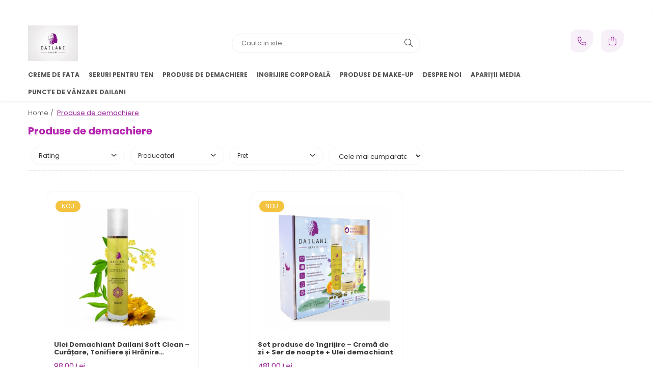

--- FILE ---
content_type: text/html; charset=UTF-8
request_url: https://www.dailani.ro/produse-demachiere-si-curatare-3/r3-5
body_size: 21643
content:
<!DOCTYPE html>

<html lang="ro-ro">

	<head>
		<meta charset="UTF-8">

		<script src="https://gomagcdn.ro/themes/fashion/js/lazysizes.min.js?v=10281402-4.247" async=""></script>

		<script>
			function g_js(callbk){typeof callbk === 'function' ? window.addEventListener("DOMContentLoaded", callbk, false) : false;}
		</script>

					<link rel="icon" sizes="48x48" href="https://gomagcdn.ro/domains/dailani.ro/files/favicon/favicon2907.jpeg">
			<link rel="apple-touch-icon" sizes="180x180" href="https://gomagcdn.ro/domains/dailani.ro/files/favicon/favicon2907.jpeg">
		
		<style>
			/*body.loading{overflow:hidden;}
			body.loading #wrapper{opacity: 0;visibility: hidden;}
			body #wrapper{opacity: 1;visibility: visible;transition:all .1s ease-out;}*/

			.main-header .main-menu{min-height:43px;}
			.-g-hide{visibility:hidden;opacity:0;}

					</style>
					<link rel="preconnect" href="https://fonts.googleapis.com" >
					<link rel="preconnect" href="https://fonts.gstatic.com" crossorigin>
		
		<link rel="preconnect" href="https://gomagcdn.ro"><link rel="dns-prefetch" href="https://fonts.googleapis.com" /><link rel="dns-prefetch" href="https://fonts.gstatic.com" /><link rel="dns-prefetch" href="https://connect.facebook.net" /><link rel="dns-prefetch" href="https://www.facebook.com" /><link rel="dns-prefetch" href="https://static.hotjar.com" /><link rel="dns-prefetch" href="https://www.google-analytics.com" />

					<link rel="preload" as="image" href="https://gomagcdn.ro/domains/dailani.ro/files/product/large/ulei-demachiant-17-4099.jpg"   >
					<link rel="preload" as="image" href="https://gomagcdn.ro/domains/dailani.ro/files/product/large/set-produse-de-ngrijire-25-8090.jpg"   >
					<link rel="preload" as="style" href="https://fonts.googleapis.com/css2?family=Signika:wght@200;300;400;500;600;700&display=swap" fetchpriority="high" onload="this.onload=null;this.rel='stylesheet'" crossorigin>
		
		<link rel="preload" href="https://gomagcdn.ro/themes/fashion/js/plugins.js?v=10281402-4.247" as="script">

		
					<link rel="preload" href="https://www.dailani.ro/theme/default.js?v=41756809765" as="script">
				
		<link rel="preload" href="https://gomagcdn.ro/themes/fashion/js/dev.js?v=10281402-4.247" as="script">

					<noscript>
				<link rel="stylesheet" href="https://fonts.googleapis.com/css2?family=Signika:wght@200;300;400;500;600;700&display=swap">
			</noscript>
		
					<link rel="stylesheet" href="https://gomagcdn.ro/themes/fashion/css/main-min-v2.css?v=10281402-4.247-1" data-values='{"blockScripts": "1"}'>
		
					<link rel="stylesheet" href="https://www.dailani.ro/theme/default.css?v=41756809765">
		
						<link rel="stylesheet" href="https://gomagcdn.ro/themes/fashion/css/dev-style.css?v=10281402-4.247-1">
		
		
		
		<link rel="alternate" hreflang="x-default" href="https://www.dailani.ro/produse-demachiere-si-curatare-3">
							
		<meta name="expires" content="never">
		<meta name="revisit-after" content="1 days">
					<meta name="author" content="Gomag">
				<title>Produse cosmetice bio de demachiere si curatare Dailani</title>


					<meta name="robots" content="index,follow" />
						
		<meta name="description" content="Produsele de demachiere si curatare Dailani sunt cea mai buna alegere pentru primul pas in tratarea si intretinerea tenului. Cumparati cu incredere!">
		<meta class="viewport" name="viewport" content="width=device-width, initial-scale=1.0, user-scalable=no">
							<meta property="og:description" content="Produsele de demachiere si curatare Dailani sunt cea mai buna alegere pentru primul pas in tratarea si intretinerea tenului. Cumparati cu incredere!"/>
							<meta property="og:image" content="https://www.dailani.rohttps://gomagcdn.ro/domains/dailani.ro/files/company/dailani-brand-romnesc-de-produse-cosmetice-i-uleiuri-anticelulitice8344.jpeg"/>
															<link rel="canonical" href="https://www.dailani.ro/produse-demachiere-si-curatare-3" />
			<meta property="og:url" content="https://www.dailani.ro/produse-demachiere-si-curatare-3"/>
						
		<meta name="distribution" content="Global">
		<meta name="owner" content="www.dailani.ro">
		<meta name="publisher" content="www.dailani.ro">
		<meta name="rating" content="General">
		<meta name="copyright" content="Copyright www.dailani.ro 2026. All rights reserved">
		<link rel="search" href="https://www.dailani.ro/opensearch.ro.xml" type="application/opensearchdescription+xml" title="Cautare"/>

		
							<script src="https://gomagcdn.ro/themes/fashion/js/jquery-2.1.4.min.js"></script>
			<script defer src="https://gomagcdn.ro/themes/fashion/js/jquery.autocomplete.js?v=20181023"></script>
			<script src="https://gomagcdn.ro/themes/fashion/js/gomag.config.js?v=10281402-4.247"></script>
			<script src="https://gomagcdn.ro/themes/fashion/js/gomag.js?v=10281402-4.247"></script>
		
													<script>
	(function(i,s,o,g,r,a,m){i['GoogleAnalyticsObject']=r;i[r]=i[r]||function(){
	(i[r].q=i[r].q||[]).push(arguments)},i[r].l=1*new Date();a=s.createElement(o),
	m=s.getElementsByTagName(o)[0];a.async=1;a.src=g;m.parentNode.insertBefore(a,m)
	})(window,document,'script','//www.google-analytics.com/analytics.js','ga');
	ga('create', 'UA-44844608-1', 'auto');  // Replace with your property ID.

	ga('require', 'ec');
</script>
<script>
	$.Gomag.bind('Product/Add/To/Cart/After/Listing', function gaProductAddToCartL(event, data){
		if(data.product !== undefined){

			var gaProduct = false;

			if(typeof(gaProducts) != 'undefined' && gaProducts[data.product.id] != undefined)
			{
				var gaProduct = gaProducts[data.product.id];
			}
			if(gaProduct == false)
			{
				gaProduct = {};
				gaProduct.id =  data.product.id ;
				gaProduct.name =  data.product.sku ;
				gaProduct.category = data.product.category;
				gaProduct.brand = data.product.brand;

				var variant = [];
				if(data.product.versions && data.product.versions != undefined && data.product.versions[data.product.id] != undefined && data.product.versions[data.product.id]['attributes'] != undefined && data.product.versions[data.product.id]['attributes'])
				{

					$.each(data.product.versions[data.product.id]['attributes'], function(i, v){
						variant.push(v.value);
					})
				}


				gaProduct.variant = variant.join(',');
			}

			gaProduct.price = data.product.price;
			gaProduct.quantity = data.product.productQuantity;

			ga('ec:addProduct', gaProduct);
			ga('ec:setAction', 'add');
			ga('send', 'event', 'UX', 'click', 'add to cart');     // Send data using an event.

			window.dataLayer = window.dataLayer || [];
			dataLayer.push({
				'event': 'addToCart',
				'ecommerce': {
					'add': {
					  'products': [gaProduct]
					}
				}
			});

        }
	})
	$.Gomag.bind('Product/Add/To/Cart/After/Details', function gaProductAddToCartD(event, data){

		if(data.product !== undefined){

			var gaProduct = false;
			if(
				typeof(gaProducts) != 'undefined'
				&&
				gaProducts[data.product.id] != undefined
			)
			{
				var gaProduct = gaProducts[data.product.id];
			}
			if(gaProduct == false)
			{

				gaProduct = {};
				gaProduct.id =  data.product.id ;
				gaProduct.name =   data.product.sku ;
				gaProduct.category = data.product.category;
				gaProduct.brand = data.product.brand;
				var variant = [];
				if(data.product.versions && data.product.versions != undefined && data.product.versions[data.product.id] != undefined && data.product.versions[data.product.id]['attributes'] != undefined && data.product.versions[data.product.id]['attributes'])
				{

					$.each(data.product.versions[data.product.id]['attributes'], function(i, v){
						variant.push(v.value);
					})
				}


				gaProduct.variant = variant.join(',');
				gaProduct.price = data.product.price;

			}
			gaProduct.quantity = data.product.productQuantity;

			ga('ec:addProduct', gaProduct);
			ga('ec:setAction', 'add');
			ga('send', 'event', 'UX', 'click', 'add to cart');     // Send data using an event.

			window.dataLayer = window.dataLayer || [];
			dataLayer.push({
			  'event': 'addToCart',
			  'ecommerce': {
				'add': {
				  'products': [gaProduct]
				}
			  }
			});
        }

	})
	 $.Gomag.bind('Product/Remove/From/Cart', function gaProductRemovedFromCart(event, data){
		var envData = $.Gomag.getEnvData();
		var products = envData.products;

		if(data.data.product !== undefined && products[data.data.product] !== undefined){


			var dataProduct = products[data.data.product];
			gaProduct = {};
			gaProduct.id =  dataProduct.id ;

			gaProduct.name =   dataProduct.sku ;
			gaProduct.category = dataProduct.category;
			gaProduct.brand = dataProduct.brand;
			gaProduct.price = dataProduct.price;

			var variant = [];
			if(dataProduct['version'] != undefined && dataProduct['version'])
			{

				$.each(dataProduct['version'], function(i, v){
					variant.push(v.value);
				})
			}


			gaProduct.variant = variant.join(',');
			gaProduct.quantity = data.data.quantity;
			ga('ec:addProduct', gaProduct);
			ga('ec:setAction', 'remove');
			ga('send', 'event', 'UX', 'click', 'remove from cart');
			window.dataLayer = window.dataLayer || [];
			dataLayer.push({
				  'event': 'removeFromCart',
				  'ecommerce': {
					'remove': {                               // 'remove' actionFieldObject measures.
					  'products': [gaProduct]
					}
				  }
				});
        }

	});

	 $.Gomag.bind('Cart/Quantity/Update', function gaCartQuantityUpdate(event, data){
		var envData = $.Gomag.getEnvData();
		var products = envData.products;
		if(!data.data.finalQuantity || !data.data.initialQuantity)
		{
			return false;
		}
		var dataProduct = products[data.data.product];
		gaProduct = {};
		gaProduct.id =  dataProduct.id ;
		gaProduct.name =   dataProduct.sku ;
		gaProduct.category = dataProduct.category;
		gaProduct.brand = dataProduct.brand;
		gaProduct.price = dataProduct.price;
		var variant = [];
		if(dataProduct['version'] != undefined && dataProduct['version'])
		{

			$.each(dataProduct['version'], function(i, v){
				variant.push(v.value);
			})
		}
		gaProduct.variant = variant.join(',');
		var type = 'addToCart';

		if(parseFloat(data.data.initialQuantity) > parseFloat(data.data.finalQuantity))
		{
			var quantity = parseFloat(data.data.initialQuantity) - parseFloat(data.data.finalQuantity);
			gaProduct.quantity = quantity;

			ga('ec:addProduct', gaProduct);
			ga('ec:setAction', 'remove');
			ga('send', 'event', 'UX', 'click', 'remove from cart');
			window.dataLayer = window.dataLayer || [];
			dataLayer.push({
				  'event': 'removeFromCart',
				  'ecommerce': {
					'remove': {                               // 'remove' actionFieldObject measures.
					  'products': [gaProduct]
					}
				  }
				});
		}
		else if(parseFloat(data.data.initialQuantity) < parseFloat(data.data.finalQuantity))
		{
			var quantity = parseFloat(data.data.finalQuantity) - parseFloat(data.data.initialQuantity);
			gaProduct.quantity = quantity;

			ga('ec:addProduct', gaProduct);
			ga('ec:setAction', 'add');
			ga('send', 'event', 'UX', 'click', 'add to cart');     // Send data using an event.

			window.dataLayer = window.dataLayer || [];
			dataLayer.push({
			  'event': 'addToCart',
			  'ecommerce': {
				'add': {
				  'products': [gaProduct]
				}
			  }
			});
		}

	});
$.Gomag.bind('Product/Box/Click', function enhancedAnalytics(queue){
		$.Gomag.asyncClickBlock(queue);
		if(
			typeof(gaProducts) != 'undefined'
			&&
			gaProducts[queue.data.product] != undefined
		)
		{
			var clickProduct = gaProducts[queue.data.product];
		}
		else
		{
			var clickProduct = {};
			var productId = queue.data.product;

			var envData = $.Gomag.getEnvData();
			var products = envData.products;

			if(products[productId] !== undefined){

				var dataProduct = products[productId];

				clickProduct.list = 'homepage';
				clickProduct.position = '0';
				clickProduct.name =  dataProduct.sku ;
				clickProduct.id = dataProduct.id;
				clickProduct.price = dataProduct.price;
				clickProduct.brand = dataProduct.brand;
				clickProduct.category = dataProduct.category;
				clickProduct.variant = '';
			}
		}
		window.dataLayer = window.dataLayer || [];

		dataLayer.push({
			'event': 'productClick',
			'ecommerce': {
			  'click': {
				'actionField': {'list': 'Search'},      // Optional list property.
				'products': [clickProduct]
			   }
			 },
			 'eventCallback': function() {
			   return false;
			 }
		  });

		ga('ec:addProduct', clickProduct);
		ga('ec:setAction', 'click', {list: 'Search'});

		  // Send click with an event, then send user to product page.
		  ga('send', 'event', 'UX', 'click', 'Results', {
			useBeacon: true,
			hitCallback: function() {
				$.Gomag.asyncClickComplete(queue);
			},
			hitCallbackFail: function()
			{
				$.Gomag.asyncClickComplete(queue);
			}
		  });
		setTimeout(function(){ $.Gomag.asyncClickComplete(queue);}, 200);
	});
</script>
<script>
function gmsc(name, value)
{
	if(value != undefined && value)
	{
		var expires = new Date();
		expires.setTime(expires.getTime() + parseInt(3600*24*1000*90));
		document.cookie = encodeURIComponent(name) + "=" + encodeURIComponent(value) + '; expires='+ expires.toUTCString() + "; path=/";
	}
}
let gmqs = window.location.search;
let gmup = new URLSearchParams(gmqs);
gmsc('g_sc', gmup.get('shop_campaign'));
gmsc('shop_utm_campaign', gmup.get('utm_campaign'));
gmsc('shop_utm_medium', gmup.get('utm_medium'));
gmsc('shop_utm_source', gmup.get('utm_source'));
</script><!-- Facebook Pixel Code -->
				<script>
				!function(f,b,e,v,n,t,s){if(f.fbq)return;n=f.fbq=function(){n.callMethod?
				n.callMethod.apply(n,arguments):n.queue.push(arguments)};if(!f._fbq)f._fbq=n;
				n.push=n;n.loaded=!0;n.version="2.0";n.queue=[];t=b.createElement(e);t.async=!0;
				t.src=v;s=b.getElementsByTagName(e)[0];s.parentNode.insertBefore(t,s)}(window,
				document,"script","//connect.facebook.net/en_US/fbevents.js");

				fbq("init", "844347312324509");
				fbq("track", "PageView");</script>
				<!-- End Facebook Pixel Code -->
				<script>
				$.Gomag.bind('User/Ajax/Data/Loaded', function(event, data){
					if(data != undefined && data.data != undefined)
					{
						var eventData = data.data;
						if(eventData.facebookUserData != undefined)
						{
							$('body').append(eventData.facebookUserData);
						}
					}
				})
				</script>
				<meta name="facebook-domain-verification" content="cwf2knq0swlojp9n628js5psadxxlh" /><!-- Hotjar Tracking Code for https://www.dailani.ro/ -->
<script>
    (function(h,o,t,j,a,r){
        h.hj=h.hj||function(){(h.hj.q=h.hj.q||[]).push(arguments)};
        h._hjSettings={hjid:2310256,hjsv:6};
        a=o.getElementsByTagName('head')[0];
        r=o.createElement('script');r.async=1;
        r.src=t+h._hjSettings.hjid+j+h._hjSettings.hjsv;
        a.appendChild(r);
    })(window,document,'https://static.hotjar.com/c/hotjar-','.js?sv=');
</script>					
		
	</head>

	<body class="" style="">

		<script >
			function _addCss(url, attribute, value, loaded){
				var _s = document.createElement('link');
				_s.rel = 'stylesheet';
				_s.href = url;
				_s.type = 'text/css';
				if(attribute)
				{
					_s.setAttribute(attribute, value)
				}
				if(loaded){
					_s.onload = function(){
						var dom = document.getElementsByTagName('body')[0];
						//dom.classList.remove('loading');
					}
				}
				var _st = document.getElementsByTagName('link')[0];
				_st.parentNode.insertBefore(_s, _st);
			}
			//_addCss('https://fonts.googleapis.com/css2?family=Open+Sans:ital,wght@0,300;0,400;0,600;0,700;1,300;1,400&display=swap');
			_addCss('https://gomagcdn.ro/themes/_fonts/Open-Sans.css');

		</script>
		<script>
				/*setTimeout(
				  function()
				  {
				   document.getElementsByTagName('body')[0].classList.remove('loading');
				  }, 1000);*/
		</script>
							
		
		<div id="wrapper">
			<!-- BLOCK:ffd61efadbc35f25511fd02197e73bf0 start -->
<div id="_cartSummary" class="hide"></div>

<script >
	$(document).ready(function() {

		$(document).on('keypress', '.-g-input-loader', function(){
			$(this).addClass('-g-input-loading');
		})

		$.Gomag.bind('Product/Add/To/Cart/After', function(eventResponse, properties)
		{
									var data = JSON.parse(properties.data);
			$('.q-cart').html(data.quantity);
			if(parseFloat(data.quantity) > 0)
			{
				$('.q-cart').removeClass('hide');
			}
			else
			{
				$('.q-cart').addClass('hide');
			}
			$('.cartPrice').html(data.subtotal + ' ' + data.currency);
			$('.cartProductCount').html(data.quantity);


		})
		$('#_cartSummary').on('updateCart', function(event, cart) {
			var t = $(this);

			$.get('https://www.dailani.ro/cart-update', {
				cart: cart
			}, function(data) {

				$('.q-cart').html(data.quantity);
				if(parseFloat(data.quantity) > 0)
				{
					$('.q-cart').removeClass('hide');
				}
				else
				{
					$('.q-cart').addClass('hide');
				}
				$('.cartPrice').html(data.subtotal + ' ' + data.currency);
				$('.cartProductCount').html(data.quantity);
			}, 'json');
			window.ga = window.ga || function() {
				(ga.q = ga.q || []).push(arguments)
			};
			ga('send', 'event', 'Buton', 'Click', 'Adauga_Cos');
		});

		if(window.gtag_report_conversion) {
			$(document).on("click", 'li.phone-m', function() {
				var phoneNo = $('li.phone-m').children( "a").attr('href');
				gtag_report_conversion(phoneNo);
			});

		}

	});
</script>



<header class="main-header container-bg clearfix" data-block="headerBlock">
	<div class="discount-tape container-h full -g-hide" id="_gomagHellobar">
<style>
.discount-tape{position: relative;width:100%;padding:0;text-align:center;font-size:14px;overflow: hidden;z-index:99;}
.discount-tape a{color: #ffffff;}
.Gomag-HelloBar{padding:10px;}
@media screen and (max-width: 767px){.discount-tape{font-size:13px;}}
</style>
<div class="Gomag-HelloBar" style="background: #992899;color: #ffffff;">
	
		Transport gratuit la toate comenzile de peste 500 de lei cu livrare în România!
			
	</div>
<div class="clear"></div>
</div>

		
	<div class="top-head-bg container-h full">

		<div class="top-head container-h">
			<div class="row">
				<div class="col-md-3 col-sm-3 col-xs-5 logo-h">
					
	<a href="https://www.dailani.ro" id="logo" data-pageId="2">
		<img src="https://gomagcdn.ro/domains/dailani.ro/files/company/dailani-brand-romnesc-de-produse-cosmetice-i-uleiuri-anticelulitice8344.jpeg" fetchpriority="high" class="img-responsive" alt="Dailani – Cosmetice &amp; Îngrijire Premium" title="Dailani – Cosmetice &amp; Îngrijire Premium" width="200" height="50" style="width:auto;">
	</a>
				</div>
				<div class="col-md-4 col-sm-4 col-xs-7 main search-form-box">
					
<form name="search-form" class="search-form" action="https://www.dailani.ro/produse" id="_searchFormMainHeader">

	<input id="_autocompleteSearchMainHeader" name="c" class="input-placeholder -g-input-loader" type="text" placeholder="Cauta in site..." aria-label="Search"  value="">
	<button id="_doSearch" class="search-button" aria-hidden="true">
		<i class="fa fa-search" aria-hidden="true"></i>
	</button>

				<script >
			$(document).ready(function() {

				$('#_autocompleteSearchMainHeader').autocomplete({
					serviceUrl: 'https://www.dailani.ro/autocomplete',
					minChars: 2,
					deferRequestBy: 700,
					appendTo: '#_searchFormMainHeader',
					width: parseInt($('#_doSearch').offset().left) - parseInt($('#_autocompleteSearchMainHeader').offset().left),
					formatResult: function(suggestion, currentValue) {
						return suggestion.value;
					},
					onSelect: function(suggestion) {
						$(this).val(suggestion.data);
					},
					onSearchComplete: function(suggestion) {
						$(this).removeClass('-g-input-loading');
					}
				});
				$(document).on('click', '#_doSearch', function(e){
					e.preventDefault();
					if($('#_autocompleteSearchMainHeader').val() != '')
					{
						$('#_searchFormMainHeader').submit();
					}
				})
			});
		</script>
	

</form>
				</div>
				<div class="col-md-5 col-sm-5 acount-section">
					
<ul>
	<li class="search-m hide">
		<a href="#" class="-g-no-url" aria-label="Cauta in site..." data-pageId="">
			<i class="fa fa-search search-open" aria-hidden="true"></i>
			<i style="display:none" class="fa fa-times search-close" aria-hidden="true"></i>
		</a>
	</li>
	<li class="-g-user-icon -g-user-icon-empty">
			
	</li>
	
				<li class="contact-header">
			<a href="tel:0744199190" aria-label="Contacteaza-ne" data-pageId="3">
				<i class="fa fa-phone" aria-hidden="true"></i>
								<span>0744199190</span>
			</a>
		</li>
			<li class="wishlist-header hide">
		<a href="https://www.dailani.ro/wishlist" aria-label="Wishlist" data-pageId="28">
			<span class="-g-wishlist-product-count -g-hide"></span>
			<i class="fa fa-heart-o" aria-hidden="true"></i>
			<span class="">Favorite</span>
		</a>
	</li>
	<li class="cart-header-btn cart">
		<a class="cart-drop _showCartHeader" href="https://www.dailani.ro/cos-de-cumparaturi" aria-label="Cos de cumparaturi">
			<span class="q-cart hide">0</span>
			<i class="fa fa-shopping-bag" aria-hidden="true"></i>
			<span class="count cartPrice">0,00
				
			</span>
		</a>
					<div class="cart-dd  _cartShow cart-closed"></div>
			</li>

	</ul>

	<script>
		$(document).ready(function() {
			//Cart
							$('.cart').mouseenter(function() {
					$.Gomag.showCartSummary('div._cartShow');
				}).mouseleave(function() {
					$.Gomag.hideCartSummary('div._cartShow');
					$('div._cartShow').removeClass('cart-open');
				});
						$(document).on('click', '.dropdown-toggle', function() {
				window.location = $(this).attr('href');
			})
		})
	</script>

				</div>
			</div>
		</div>
	</div>


<div id="navigation">
	<nav id="main-menu" class="main-menu container-h full clearfix">
		<a href="#" class="menu-trg -g-no-url" title="Produse">
			<span>&nbsp;</span>
		</a>
		
<div class="container-h nav-menu-hh clearfix">

	<!-- BASE MENU -->
	<ul class="
			nav-menu base-menu container-h
			
			
		">

		

			
		<li class="menu-drop __GomagMM ">
								<a
						href="https://www.dailani.ro/creme-de-fata"
						class="    "
						rel="  "
						
						title="Creme de fata"
						data-Gomag=''
						data-block-name="mainMenuD0"  data-block="mainMenuD" data-pageId= "80">
												<span class="list">Creme de fata</span>
					</a>
				
		</li>
		
		<li class="menu-drop __GomagMM ">
								<a
						href="https://www.dailani.ro/tratamente-si-seruri-pentru-ten"
						class="    "
						rel="  "
						
						title="Seruri pentru ten"
						data-Gomag=''
						data-block-name="mainMenuD0"  data-block="mainMenuD" data-pageId= "80">
												<span class="list">Seruri pentru ten</span>
					</a>
				
		</li>
		
		<li class="menu-drop __GomagMM ">
								<a
						href="https://www.dailani.ro/produse-demachiere-si-curatare-3"
						class=" -g-active-menu   "
						rel="  "
						
						title="Produse de demachiere"
						data-Gomag=''
						data-block-name="mainMenuD0"  data-block="mainMenuD" data-pageId= "80">
												<span class="list">Produse de demachiere</span>
					</a>
				
		</li>
		
		<li class="menu-drop __GomagMM ">
								<a
						href="https://www.dailani.ro/ingrijire-corporala"
						class="    "
						rel="  "
						
						title="Ingrijire corporală"
						data-Gomag=''
						data-block-name="mainMenuD0"  data-block="mainMenuD" data-pageId= "80">
												<span class="list">Ingrijire corporală</span>
					</a>
				
		</li>
		
		<li class="menu-drop __GomagMM ">
								<a
						href="https://www.dailani.ro/produse-make-up"
						class="    "
						rel="  "
						
						title="Produse de make-up"
						data-Gomag=''
						data-block-name="mainMenuD0"  data-block="mainMenuD" data-pageId= "80">
												<span class="list">Produse de make-up</span>
					</a>
				
		</li>
						
		

	
		<li class="menu-drop __GomagSM   ">

			<a
				href="https://www.dailani.ro/despre-noi"
				rel="  "
				
				title="Despre noi"
				data-Gomag=''
				data-block="mainMenuD"
				data-pageId= "11"
				class=" "
			>
								Despre noi
							</a>
					</li>
	
		<li class="menu-drop __GomagSM   ">

			<a
				href="https://www.dailani.ro/aparitii-media"
				rel="  "
				
				title="Apariții Media"
				data-Gomag=''
				data-block="mainMenuD"
				data-pageId= "84"
				class=" "
			>
								Apariții Media
							</a>
					</li>
	
		<li class="menu-drop __GomagSM   ">

			<a
				href="https://www.dailani.ro/puncte-de-vanzare"
				rel="  "
				
				title="Puncte de vânzare Dailani"
				data-Gomag=''
				data-block="mainMenuD"
				data-pageId= "87"
				class=" "
			>
								Puncte de vânzare Dailani
							</a>
					</li>
	
		
	</ul> <!-- end of BASE MENU -->

</div>		<ul class="mobile-icon fr">

							<li class="phone-m">
					<a href="tel:0744199190" title="Contacteaza-ne">
												<i class="fa fa-phone" aria-hidden="true"></i>
					</a>
				</li>
									<li class="user-m -g-user-icon -g-user-icon-empty">
			</li>
			<li class="wishlist-header-m hide">
				<a href="https://www.dailani.ro/wishlist">
					<span class="-g-wishlist-product-count"></span>
					<i class="fa fa-heart-o" aria-hidden="true"></i>

				</a>
			</li>
			<li class="cart-m">
				<a href="https://www.dailani.ro/cos-de-cumparaturi" aria-label="Cos de cumparaturi">
					<span class="q-cart hide">0</span>
					<i class="fa fa-shopping-bag" aria-hidden="true"></i>
				</a>
			</li>
			<li class="search-m">
				<a href="#" class="-g-no-url" aria-label="Cauta in site...">
					<i class="fa fa-search search-open" aria-hidden="true"></i>
					<i style="display:none" class="fa fa-times search-close" aria-hidden="true"></i>
				</a>
			</li>
					</ul>
	</nav>
	<!-- end main-nav -->

	<div style="display:none" class="search-form-box search-toggle">
		<form name="search-form" class="search-form" action="https://www.dailani.ro/produse" id="_searchFormMobileToggle">
			<input id="_autocompleteSearchMobileToggle" name="c" class="input-placeholder -g-input-loader" type="text" autofocus="autofocus" value="" placeholder="Cauta in site..." aria-label="Search">
			<button id="_doSearchMobile" class="search-button" aria-hidden="true">
				<i class="fa fa-search" aria-hidden="true"></i>
			</button>

										<script >
					$(document).ready(function() {
						$('#_autocompleteSearchMobileToggle').autocomplete({
							serviceUrl: 'https://www.dailani.ro/autocomplete',
							minChars: 2,
							deferRequestBy: 700,
							appendTo: '#_searchFormMobileToggle',
							width: parseInt($('#_doSearchMobile').offset().left) - parseInt($('#_autocompleteSearchMobileToggle').offset().left),
							formatResult: function(suggestion, currentValue) {
								return suggestion.value;
							},
							onSelect: function(suggestion) {
								$(this).val(suggestion.data);
							},
							onSearchComplete: function(suggestion) {
								$(this).removeClass('-g-input-loading');
							}
						});

						$(document).on('click', '#_doSearchMobile', function(e){
							e.preventDefault();
							if($('#_autocompleteSearchMobileToggle').val() != '')
							{
								$('#_searchFormMobileToggle').submit();
							}
						})
					});
				</script>
			
		</form>
	</div>
</div>

</header>
<!-- end main-header --><!-- BLOCK:ffd61efadbc35f25511fd02197e73bf0 end -->
			
<!-- category page start -->
 

		<div class="container-h container-bg breadcrumb-box clearfix  -g-breadcrumbs-container">
			<div class="breadcrumb breadcrumb2 bread-static">
				<div class="breadcrumbs-box">
					<ol>
						<li><a href="https://www.dailani.ro/">Home&nbsp;/&nbsp;</a></li>

																											<li class="active">Produse de demachiere</li>
													
											</ol>
				</div>
			</div>
		</div>
 
<div id="category-page" class="container-h container-bg  ">
	<div class="row">

		<div class="category-content col-sm-9 col-xs-12 fr">

						
										<h1 class="catTitle"> Produse de demachiere </h1>
			
					</div>

		
			<div class="filter-group col-sm-3 col-xs-12" id="nav-filter">
				<div class="filter-holder">
													
		
			
																																					<div class="filter box " data-filterkey="Rating">
								<div class="title-h">
									<p class="title">
										Rating
									</p>
								</div>

																	<ul class="option-group option-imageAndText-group ">
										 																							<li class="">
													<label for="">
														<input  type="checkbox" value="https://www.dailani.ro/produse-demachiere-si-curatare-3/r4-5?_crawl=0"  class="-g-filter-input" data-baseurl="r4-5" data-addnocrawl="1">
														<a href="https://www.dailani.ro/produse-demachiere-si-curatare-3/r4-5?_crawl=0" class="-g-filter-label" data-filtervalue="r4-5" >Peste
															<div class="rating">
																																	<i class="fa fa-star on" aria-hidden="true"></i>
																																	<i class="fa fa-star on" aria-hidden="true"></i>
																																	<i class="fa fa-star on" aria-hidden="true"></i>
																																	<i class="fa fa-star on" aria-hidden="true"></i>
																																	<i class="fa fa-star " aria-hidden="true"></i>
																															</div>
														</a>
																													<span>(1)</span>
																											</label>
												</li>
																																												<li class="">
													<label for="">
														<input  type="checkbox" value="https://www.dailani.ro/produse-demachiere-si-curatare-3/r3-5?_crawl=0"  class="-g-filter-input" data-baseurl="r3-5" data-addnocrawl="1">
														<a href="https://www.dailani.ro/produse-demachiere-si-curatare-3/r3-5?_crawl=0" class="-g-filter-label" data-filtervalue="r3-5" >Peste
															<div class="rating">
																																	<i class="fa fa-star on" aria-hidden="true"></i>
																																	<i class="fa fa-star on" aria-hidden="true"></i>
																																	<i class="fa fa-star on" aria-hidden="true"></i>
																																	<i class="fa fa-star " aria-hidden="true"></i>
																																	<i class="fa fa-star " aria-hidden="true"></i>
																															</div>
														</a>
																													<span>(1)</span>
																											</label>
												</li>
																																												<li class="">
													<label for="">
														<input  type="checkbox" value="https://www.dailani.ro/produse-demachiere-si-curatare-3/r2-5?_crawl=0"  class="-g-filter-input" data-baseurl="r2-5" data-addnocrawl="1">
														<a href="https://www.dailani.ro/produse-demachiere-si-curatare-3/r2-5?_crawl=0" class="-g-filter-label" data-filtervalue="r2-5" >Peste
															<div class="rating">
																																	<i class="fa fa-star on" aria-hidden="true"></i>
																																	<i class="fa fa-star on" aria-hidden="true"></i>
																																	<i class="fa fa-star " aria-hidden="true"></i>
																																	<i class="fa fa-star " aria-hidden="true"></i>
																																	<i class="fa fa-star " aria-hidden="true"></i>
																															</div>
														</a>
																													<span>(1)</span>
																											</label>
												</li>
																																												<li class="">
													<label for="">
														<input  type="checkbox" value="https://www.dailani.ro/produse-demachiere-si-curatare-3/r1-5?_crawl=0"  class="-g-filter-input" data-baseurl="r1-5" data-addnocrawl="1">
														<a href="https://www.dailani.ro/produse-demachiere-si-curatare-3/r1-5?_crawl=0" class="-g-filter-label" data-filtervalue="r1-5" >Peste
															<div class="rating">
																																	<i class="fa fa-star on" aria-hidden="true"></i>
																																	<i class="fa fa-star " aria-hidden="true"></i>
																																	<i class="fa fa-star " aria-hidden="true"></i>
																																	<i class="fa fa-star " aria-hidden="true"></i>
																																	<i class="fa fa-star " aria-hidden="true"></i>
																															</div>
														</a>
																													<span>(1)</span>
																											</label>
												</li>
																																												<li class="">
													<label for="">
														<input  type="checkbox" value="https://www.dailani.ro/produse-demachiere-si-curatare-3/r0-5?_crawl=0"  class="-g-filter-input" data-baseurl="r0-5" data-addnocrawl="1">
														<a href="https://www.dailani.ro/produse-demachiere-si-curatare-3/r0-5?_crawl=0" class="-g-filter-label" data-filtervalue="r0-5" >Peste
															<div class="rating">
																																	<i class="fa fa-star " aria-hidden="true"></i>
																																	<i class="fa fa-star " aria-hidden="true"></i>
																																	<i class="fa fa-star " aria-hidden="true"></i>
																																	<i class="fa fa-star " aria-hidden="true"></i>
																																	<i class="fa fa-star " aria-hidden="true"></i>
																															</div>
														</a>
																													<span>(2)</span>
																											</label>
												</li>
																														</ul>
									<span class="more-filter " data-text-swap="Vezi mai putine">Vezi mai multe</span>

															</div>
																																	<div class="filter box " data-filterkey="Producatori">
								<div class="title-h">
									<p class="title">
										Producatori
									</p>
								</div>

																	<ul class="option-group   ">
																																	<li class="">
													<label for="__labelbrand-2">
														<input id="__labelbrand-2"  type="checkbox" value="https://www.dailani.ro/produse-demachiere-si-curatare-3/dailani-beauty" class="-g-filter-input" data-baseurl="dailani-beauty" data-addnocrawl="">
														<a href="https://www.dailani.ro/produse-demachiere-si-curatare-3/dailani-beauty" class="-g-filter-label" data-filtervalue="dailani-beauty">Dailani Beauty</a>
																													<span>(2)</span>
																											</label>
												</li>
																														</ul>
									<span class="more-filter " data-text-swap="Vezi mai putine">Vezi mai multe</span>

															</div>
																																	<div class="filter box " data-filterkey="Pret">
								<div class="title-h">
									<p class="title">
										Pret
									</p>
								</div>

																	<ul class="option-group   ">
																																	<li class="">
													<label for="__labelprice-50-100">
														<input id="__labelprice-50-100"  type="checkbox" value="https://www.dailani.ro/produse-demachiere-si-curatare-3/p50-100?_crawl=0" class="-g-filter-input" data-baseurl="p50-100" data-addnocrawl="1">
														<a href="https://www.dailani.ro/produse-demachiere-si-curatare-3/p50-100?_crawl=0" class="-g-filter-label" data-filtervalue="p50-100">50 Lei - 100 Lei</a>
																													<span>(1)</span>
																											</label>
												</li>
																																												<li class="">
													<label for="__labelprice-400-500">
														<input id="__labelprice-400-500"  type="checkbox" value="https://www.dailani.ro/produse-demachiere-si-curatare-3/p400-500?_crawl=0" class="-g-filter-input" data-baseurl="p400-500" data-addnocrawl="1">
														<a href="https://www.dailani.ro/produse-demachiere-si-curatare-3/p400-500?_crawl=0" class="-g-filter-label" data-filtervalue="p400-500">400 Lei - 500 Lei</a>
																													<span>(1)</span>
																											</label>
												</li>
																														</ul>
									<span class="more-filter " data-text-swap="Vezi mai putine">Vezi mai multe</span>

															</div>
														
			
		
			
		
			
		
			
		
			
		
										<script>
			$(document).ready(function(){
				$(document).on('click', '.-g-filter-input', function(e){
					let parentElement = $(this).parents('#nav-filter');
					$.Gomag.trigger('Product/Filter/Before/Redirect', {filters: $(this).val(),parent: parentElement});
					window.location = $(this).val();
				})
				})
			</script>

			
		
				</div>
			</div> <!-- end filter-section -->
		
		<div class="category-content col-sm-9 col-xs-12 fr">
									
				

								
				<div class="result-section clearfix ">

					<p class="result col"><span class="-g-category-result-prefix">Afiseaza:</span>

													<span>1-<span id="pageCountProducts">2</span></span>
							din
												<span>2</span>
						<span class="-g-category-result-sufix">produse</span>
					</p>

					
					<a href="#" class="filter-trg btn std -g-no-url"><i class="fa fa-sliders" aria-hidden="true"></i> &nbsp;Filtre</a>

										<script>
					function handleSelectionChange(sortType) {

						$.Gomag.trigger('Product/Sort/Before/Redirect', {sort: sortType});
						sortType.options[sortType.selectedIndex].value && (window.location = sortType.options[sortType.selectedIndex].value);
					};

					</script>
					<label for="orderType" class="order-type col">
						<span>Ordoneaza:</span>
						<select class="input-s" name="orderType" id="orderType" onchange="handleSelectionChange(this)">
																							<option
									selected="selected"
									value="
										https://www.dailani.ro/produse-demachiere-si-curatare-3"
										data-sorttype="BUYS"
									>
									Cele mai cumparate
									</option>
																															<option
									
									value="
										https://www.dailani.ro/produse-demachiere-si-curatare-3?o=news"
									data-sorttype="NEWS"
									>
									Cele mai noi
									</option>
																															<option
									
									value="
										https://www.dailani.ro/produse-demachiere-si-curatare-3?o=discount"
									data-sorttype="DISCOUNT"
									>
									Discount
									</option>
																															<option
									
									value="
										https://www.dailani.ro/produse-demachiere-si-curatare-3?o=rating"
									data-sorttype="RATING"
									>
									Rating
									</option>
																															<option
									
									value="
										https://www.dailani.ro/produse-demachiere-si-curatare-3?o=price-asc"
									data-sorttype="PRICE_ASC"
									>
									Pret (Crescator)
									</option>
																															<option
									
									value="
										https://www.dailani.ro/produse-demachiere-si-curatare-3?o=price-desc"
									data-sorttype="PRICE_DESC"
									>
									Pret (Descrescator)
									</option>
																															<option
									
									value="
										https://www.dailani.ro/produse-demachiere-si-curatare-3?o=custom-position"
									data-sorttype="CUSTOM_POSITION"
									>
									Recomandate
									</option>
																					</select>
					</label>

				</div> <!-- end result-section -->
			
										
						<div class="product-listing clearfix">
				<div class="row product -g-listing-products-holder">
														

<div
		class="product-box  center col-md-4 col-xs-6 dataProductId __GomagListingProductBox -g-product-box-17"
					data-Gomag='{"Lei_price":"98.00","Lei_final_price":"98.00","Lei":"Lei","Lei_vat":"","Euro_price":"19.04","Euro_final_price":"19.04","Euro":"Euro","Euro_vat":""}' data-block-name="ListingName"
				data-product-id="17"
	>
		<div class="box-holder">
						<a href="https://www.dailani.ro/produse-demachiere-si-curatare-3/ulei-demachiant.html" data-pageId="79" class="image _productMainUrl_17  " >
					
													<img 
								src="https://gomagcdn.ro/domains/dailani.ro/files/product/medium/ulei-demachiant-17-4099.jpg"
								data-src="https://gomagcdn.ro/domains/dailani.ro/files/product/medium/ulei-demachiant-17-4099.jpg"
									
								loading="lazy"
								alt="Produse de demachiere - Ulei demachiant" 
								title="Ulei demachiant" 
								class="img-responsive listImage _productMainImage_17" 
								width="280" height="280"
							>
						
						
									</a>
								<div class="product-icon-holder">
									<div class="product-icon-box -g-product-icon-box-17">
																			
																					<span class="icon new ">nou</span>
																		</div>
					<div class="product-icon-box bottom -g-product-icon-bottom-box-17">
											</div>
								</div>
				
			
			<div class="top-side-box">

				
				
				<h2 style="line-height:initial;" class="title-holder"><a href="https://www.dailani.ro/produse-demachiere-si-curatare-3/ulei-demachiant.html" data-pageId="79" class="title _productUrl_17 " data-block="ListingName">Ulei Demachiant Dailani Soft Clean – Curățare, Tonifiere și Hrănire Naturală</a></h2>
																					<div class="price  -g-hide -g-list-price-17" data-block="ListingPrice">
																										<s class="price-full -g-product-box-full-price-17">
											
																					</s>
										<span class="text-main -g-product-box-final-price-17">98,00 Lei</span>

									
									
									<span class="-g-product-listing-um -g-product-box-um-17 hide"></span>
									
																																</div>
										
									<div class="rating">
						<div class="total-rate">
							<i class="fa fa-star" aria-hidden="true"></i>
							<i class="fa fa-star" aria-hidden="true"></i>
							<i class="fa fa-star" aria-hidden="true"></i>
							<i class="fa fa-star" aria-hidden="true"></i>
							<i class="fa fa-star" aria-hidden="true"></i>
															<span class="fullRate" style="width:100%;">
									<i class="fa fa-star" aria-hidden="true"></i>
									<i class="fa fa-star" aria-hidden="true"></i>
									<i class="fa fa-star" aria-hidden="true"></i>
									<i class="fa fa-star" aria-hidden="true"></i>
									<i class="fa fa-star" aria-hidden="true"></i>
								</span>
													</div>
													<span class="-g-listing-review-count "><b>(7)</b></span>
											</div>
								

			</div>

				<div class="bottom-side-box">
					
					
						<a href="#" class="details-button quick-order-btn -g-no-url" onclick="$.Gomag.openDefaultPopup('.quick-order-btn', {iframe : {css : {width : '800px'}}, src: 'https://www.dailani.ro/cart-add?product=17'});"><i class="fa fa-search"></i>detalii</a>
					
											<div class="add-list clearfix">
															<div class="qty-regulator clearfix  -g-product-qty-regulator-17">
									<a href="#" class="minus _qtyminus qtyminus -g-no-url" data-id="17">
										<i class="fa fa-minus" aria-hidden="true" style="font-weight: 400;"></i>
									</a>

									<input class="qty-val qty"  name="quantity" id="quantity_17" data-id="17" type="text" value="1">
									<input id="step_quantity_17" type="hidden" data-id="17" value="1.00">

									<input type="hidden" data-id="17" value="235" class="form-control" id="quantityProduct_17">
									<input type="hidden" data-id="17" value="1" class="form-control" id="orderMinimQuantity_17">
									<input type="hidden" value="235" class="form-control" id="productQuantity_17">

									<a href="#" data-id="17" class="plus qtyplus -g-no-url">
										<i class="fa fa-plus" aria-hidden="true" style="font-weight: 400;"></i>
									</a>
								</div>
								<a class="btn btn-cmd btn-cart custom add2cartList __retargetingAddToCartSelector _addToCartListProduct_17 -g-product-list-add-cart-17 -g-product-add-to-cart -g-no-url" href="#" onClick="$.Gomag.addToCart({'p':17, 'l':'l'})" data-id="17" data-name="Ulei Demachiant Dailani Soft Clean – Curățare, Tonifiere și Hrănire Naturală" rel="nofollow">
									<i class="fa fa-shopping-bag fa-hide" aria-hidden="true"></i>
									<span>Adauga in cos</span>
								</a>
																						
									<a href="#addToWishlistPopup_17" title="Favorite" data-name="Ulei Demachiant Dailani Soft Clean – Curățare, Tonifiere și Hrănire Naturală" data-href="https://www.dailani.ro/wishlist-add?product=17"  onClick="$.Gomag.addToWishlist({'p': 17 , 'u': 'https://www.dailani.ro/wishlist-add?product=17' })" rel="nofollow" class="btn col wish-btn addToWishlist -g-add-to-wishlist-listing-17">
									<i class="fa fa-heart-o"></i></a>

								
													</div>
						<div class="clear"></div>
										
				</div>

					</div>
	</div>
					

<div
		class="product-box  center col-md-4 col-xs-6 dataProductId __GomagListingProductBox -g-product-box-25"
					data-Gomag='{"Lei_price":"481.00","Lei_final_price":"481.00","Lei":"Lei","Lei_vat":"","Euro_price":"93.45","Euro_final_price":"93.45","Euro":"Euro","Euro_vat":""}' data-block-name="ListingName"
				data-product-id="25"
	>
		<div class="box-holder">
						<a href="https://www.dailani.ro/produse-demachiere-si-curatare-3/set-produse-de-ingrijire.html" data-pageId="79" class="image _productMainUrl_25  " >
					
													<img 
								src="https://gomagcdn.ro/domains/dailani.ro/files/product/medium/set-produse-de-ngrijire-25-8090.jpg"
								data-src="https://gomagcdn.ro/domains/dailani.ro/files/product/medium/set-produse-de-ngrijire-25-8090.jpg"
									
								loading="lazy"
								alt="Produse de demachiere - set produse Dailani" 
								title="set produse Dailani" 
								class="img-responsive listImage _productMainImage_25" 
								width="280" height="280"
							>
						
						
									</a>
								<div class="product-icon-holder">
									<div class="product-icon-box -g-product-icon-box-25">
																			
																					<span class="icon new ">nou</span>
																		</div>
					<div class="product-icon-box bottom -g-product-icon-bottom-box-25">
											</div>
								</div>
				
			
			<div class="top-side-box">

				
				
				<h2 style="line-height:initial;" class="title-holder"><a href="https://www.dailani.ro/produse-demachiere-si-curatare-3/set-produse-de-ingrijire.html" data-pageId="79" class="title _productUrl_25 " data-block="ListingName">Set produse de îngrijire – Cremă de zi + Ser de noapte + Ulei demachiant</a></h2>
																					<div class="price  -g-hide -g-list-price-25" data-block="ListingPrice">
																										<s class="price-full -g-product-box-full-price-25">
											
																					</s>
										<span class="text-main -g-product-box-final-price-25">481,00 Lei</span>

									
									
									<span class="-g-product-listing-um -g-product-box-um-25 hide"></span>
									
																																</div>
										
								

			</div>

				<div class="bottom-side-box">
					
					
						<a href="#" class="details-button quick-order-btn -g-no-url" onclick="$.Gomag.openDefaultPopup('.quick-order-btn', {iframe : {css : {width : '800px'}}, src: 'https://www.dailani.ro/cart-add?product=25'});"><i class="fa fa-search"></i>detalii</a>
					
											<div class="add-list clearfix">
															<div class="qty-regulator clearfix  -g-product-qty-regulator-25">
									<a href="#" class="minus _qtyminus qtyminus -g-no-url" data-id="25">
										<i class="fa fa-minus" aria-hidden="true" style="font-weight: 400;"></i>
									</a>

									<input class="qty-val qty"  name="quantity" id="quantity_25" data-id="25" type="text" value="1">
									<input id="step_quantity_25" type="hidden" data-id="25" value="1.00">

									<input type="hidden" data-id="25" value="38" class="form-control" id="quantityProduct_25">
									<input type="hidden" data-id="25" value="1" class="form-control" id="orderMinimQuantity_25">
									<input type="hidden" value="38" class="form-control" id="productQuantity_25">

									<a href="#" data-id="25" class="plus qtyplus -g-no-url">
										<i class="fa fa-plus" aria-hidden="true" style="font-weight: 400;"></i>
									</a>
								</div>
								<a class="btn btn-cmd btn-cart custom add2cartList __retargetingAddToCartSelector _addToCartListProduct_25 -g-product-list-add-cart-25 -g-product-add-to-cart -g-no-url" href="#" onClick="$.Gomag.addToCart({'p':25, 'l':'l'})" data-id="25" data-name="Set produse de îngrijire – Cremă de zi + Ser de noapte + Ulei demachiant" rel="nofollow">
									<i class="fa fa-shopping-bag fa-hide" aria-hidden="true"></i>
									<span>Adauga in cos</span>
								</a>
																						
									<a href="#addToWishlistPopup_25" title="Favorite" data-name="Set produse de îngrijire – Cremă de zi + Ser de noapte + Ulei demachiant" data-href="https://www.dailani.ro/wishlist-add?product=25"  onClick="$.Gomag.addToWishlist({'p': 25 , 'u': 'https://www.dailani.ro/wishlist-add?product=25' })" rel="nofollow" class="btn col wish-btn addToWishlist -g-add-to-wishlist-listing-25">
									<i class="fa fa-heart-o"></i></a>

								
													</div>
						<div class="clear"></div>
										
				</div>

					</div>
	</div>
		

					
									</div>

							</div>

			

			<div class="clear"></div>
			
			
									<div class="catDesc">
						Produsele de demachiere si curatare sunt primordiale in ingrijirea tenului. Inainte de orice actiune asupra tenului, primul pas este demachierea si curatarea.&nbsp;<br />
Ca producatori ai acestor produse, am ales sa va oferim un produs complet de demachiere si curatare, care sa indeplineasca toate functiile necesare pregatirii tenului pentru urmatorii pasi.&nbsp;<br />
Ca si celelalte produse Dailani, si cele de demachiere si curatare sunt realizate din materii prime naturale si atestate bio, sunt concentrate si se folosesc pe tenul umed.<br />
Folositi cu incredere produsele cosmetice bio de demachiere si curatare Dailani!
					</div>
				
				
			
						  
		</div>

	</div>



	</div>


<script >
	$(document).ready(function(){
		$.Gomag.trigger('Category/Loaded');
	})
</script>

			<!-- BLOCK:db7e03e350db9c0125febcb6018dcbc0 start -->
<div id="-g-footer-general-before"></div>


<footer id="-g-footer-general">
	<div class="main-footer container-h clearfix">
		<div class="row">

									
						<div class="col-md-3 col-xs-4 col">

													<div class="-g-footer-group">
						<p class="title">
															Magazinul meu <i class="fa fa-angle-down" aria-hidden="true"></i>
													</p>
													<ul class="footer-submenu" data-block="footerFirstColumnLinks">
																	<li>
									<a
										href="https://www.dailani.ro/despre-noi"
										rel="  "
										
										
										class=" "
									>
										Despre noi
									</a></li>
																	<li>
									<a
										href="https://www.dailani.ro/termeni-si-conditii"
										rel="  "
										
										
										class=" "
									>
										Termeni si Conditii
									</a></li>
																	<li>
									<a
										href="https://www.dailani.ro/politica-de-confidentialitate"
										rel="  "
										
										
										class=" "
									>
										Politica de Confidentialitate
									</a></li>
																	<li>
									<a
										href="https://www.dailani.ro/info-transport"
										rel="  "
										
										
										class=" "
									>
										Politica de livrare
									</a></li>
																	<li>
									<a
										href="https://www.dailani.ro/contact"
										rel="  "
										
										
										class=" "
									>
										Contact
									</a></li>
															</ul>
											</div>
							</div>
					<div class="col-md-3 col-xs-4 col">

													<div class="-g-footer-group">
						<p class="title">
															Clienti <i class="fa fa-angle-down" aria-hidden="true"></i>
													</p>
													<ul class="footer-submenu" data-block="footerFirstColumnLinks">
																	<li>
									<a
										href="https://www.dailani.ro/metode-de-plata"
										rel="  "
										
										
										class=" "
									>
										Metode de Plata
									</a></li>
																	<li>
									<a
										href="https://www.dailani.ro/politica-de-retur"
										rel="  "
										
										
										class=" "
									>
										Politica de Retur
									</a></li>
																	<li>
									<a
										href="https://www.dailani.ro/garantia-produselor"
										rel="  "
										
										
										class=" "
									>
										Garantia Produselor
									</a></li>
																	<li>
									<a
										href="https://anpc.ro/"
										rel="nofollow  "
										target="_blank"
										
										class=" "
									>
										ANPC
									</a></li>
															</ul>
											</div>
							</div>
			
			<div class="col-md-3 col-xs-4 col -g-footer-company-data">
				
<p class="title">Date comerciale <i class="fa fa-angle-down" aria-hidden="true"></i></p>
<ul class="footer-submenu">
	<li class="-g-company-name"><strong>SC Dailani Beauty SRL</strong></li>
	<li>J24/1353/2003</li>
	<li>RO 15961016</li>
	<li>Miron Costin, nr 42N</li>
	<li>Baia Mare, Maramures</li>
	<li></li>
			<a href="https://m.me/cristian.tuns" target="_blank" class="-g-messenger-button-with-icon">
			<i class="fa fa-facebook-messenger"></i>
			Contacteaza-ne
		</a>
	</ul>
			</div>

			<div class="col-md-3 col-xs-12 col -g-footer-support">
									
<div class="col support">
	<p class="title">Suport clienti
		<span></span>
	</p>
	
			<a href="tel:0744199190" class="support-contact" >
			<i class="fa fa-phone" aria-hidden="true"></i> 0744199190
		</a>
		
		
			<a href="mailto:dailanibeauty@gmail.com" data-contact="bWFpbHRvOmRhaWxhbmliZWF1dHlAZ21haWwuY29t" class="support-contact" >
			<i class="fa fa-envelope-o" aria-hidden="true"></i>
			da&#x69;lani&#98;&#x65;&#x61;uty&#64;&#x67;&#109;a&#x69;&#x6c;&#x2e;&#x63;&#x6f;m
		</a>
	</div>							</div>
			
							<div class="col-xs-12">
					
<div class="col social">
	<p class="title">Social
		<span>Urmareste-ne in social media</span>
	</p>
	<ul>
					<li>
				<a target="_blank" href="https://www.facebook.com/dailanibeauty" aria-label="Facebook" rel="noopener nofollow" >
					<i class="fa fa-facebook"></i>
				</a>
			</li>
							<li>
				<a target="_blank" href="&lt;meta name=&quot;p:domain_verify&quot; content=&quot;acf69f36d0b3efb427b906b6886e7f77&quot;/&gt;" aria-label="Pinterest" rel="noopener nofollow" >
					<i class="fa fa-pinterest-p"></i>
				</a>
			</li>
							<li>
				<a target="_blank" href="https://www.youtube.com/channel/UCTbi7hctfl2MWk0m2uDIa2Q" aria-label="Youtube" rel="noopener nofollow">
					<i class="fa fa-youtube"></i>
				</a>
			</li>
											<li>
				<a target="_blank" href="https://www.linkedin.com/company/dailanibeauty" aria-label="LinkedIn" rel="noopener nofollow">
					<i class="fa fa-linkedin"></i>
				</a>
			</li>
							<li>
				<a target="_blank" href="https://www.tiktok.com/@dailani.beauty" aria-label="TickTok" rel="noopener nofollow">
					<i class="fa fa-tiktok"></i>
				</a>
			</li>
									<li>
				<a target="_blank" href="https://www.instagram.com/dailanibeauty/" aria-label="Instagram" rel="noopener nofollow">
					<i class="fa fa-instagram"></i>
				</a>
			</li>
			</ul>
</div>
				</div>
						
		</div>
	</div>
	
	<div class="copyright-payment">
		<div class="container-h">
			<div class="row">
				<div class="col col-md-8 col-xs-12 fr">
					
<div class="payment-accepted" id="-g-payment-accepted">
				<div id="netopia-logo-slot" style="display: inline-block;">
							<script src="https://mny.ro/npId.js?p=125280" type="text/javascript" data-contrast-color='#FFFFFF'></script>
					</div>
		
		<script>
			function normalizeNetopiaLogo() {
			  var slotNetopia = document.getElementById('netopia-logo-slot');
			  if (!slotNetopia) return;

			  var scripts = document.querySelectorAll('script[src*="mny.ro/npId.js?p=125280"]');
			  if (scripts.length > 1) {
				for (var i = 1; i < scripts.length; i++) scripts[i].remove();
			  }

			  var visuals = slotNetopia.querySelectorAll('img, iframe, a');
			  if (visuals.length > 1) {
				for (var j = 1; j < visuals.length; j++) visuals[j].remove();
			  }
			}

			document.addEventListener('DOMContentLoaded', function () {
			  normalizeNetopiaLogo();
			});
		</script>

												
													<a href="https://reclamatiisal.anpc.ro/" target="_blank" rel="nofollow noopener"><img src="data:image/svg+xml,%3Csvg%20viewBox='0%200%20250%2050'%20xmlns='http://www.w3.org/2000/svg'%3E%3Crect%20fill='%23ffffff'%20fill-opacity='0'%20width='100%25'%20height='100%25'%20/%3E%3C/svg%3E" data-src="https://gomagcdn.ro/themes/fashion/gfx/sal.png" alt="SAL" title="SAL" class="img-responsive lazyload" width="250" height="50"></a>
		<a href="https://europa.eu/youreurope/business/dealing-with-customers/solving-disputes/alternative-dispute-resolution/index_ro.htm" target="_blank" rel="nofollow noopener"><img src="data:image/svg+xml,%3Csvg%20viewBox='0%200%20250%2050'%20xmlns='http://www.w3.org/2000/svg'%3E%3Crect%20fill='%23ffffff'%20fill-opacity='0'%20width='100%25'%20height='100%25'%20/%3E%3C/svg%3E" data-src="https://gomagcdn.ro/themes/fashion/gfx/sol.png" alt="SOL" title="SOL" class="img-responsive lazyload" width="250" height="50"></a>
	</div>				</div>
				<div class="col col-md-4 col-xs-12">
					
<p class="copyright">© 2025 Dailani.ro – Frumusețe naturală, rezultate reale. Conținutul acestui site este protejat de legea drepturilor de autor.
						<span>Platforma E-commerce by Gomag</span>
			</p>
<div class="-g-footer-copyright-block" data-block="FooterCopyrightBlock">
</div>
				</div>
			</div>
		</div>
	</div>
	
	<div class="-g-footer-affiliate-block" data-block="FooterAffiliateBlock">
		<div class="container-h">
			
						</div>
	</div>
</footer> <!-- END FOOTER --><!-- BLOCK:db7e03e350db9c0125febcb6018dcbc0 end -->			<div id="top"><a href="#top" aria-label="scroll top" style=""><i class="fa fa-angle-up"></i></a></div>
		</div> <!-- end wrapper -->

		
		<script >

			if($.Gomag.isMobile()){
				$($GomagConfig.bannerDesktop).remove()
				$($GomagConfig.bannerMobile).removeClass('hideSlide');
			} else {
				$($GomagConfig.bannerMobile).remove()
				$($GomagConfig.bannerDesktop).removeClass('hideSlide');
			}

			$(document).ready(function(){
				$(document).on('click', '.setCompare', function(){
					if(!$(this).hasClass('ignoreChecked')){
						if($(this).children('.new-checkbox').hasClass('checked')){
							$(this).children('.new-checkbox').removeClass('checked');
							$(this).children('.compareCk').prop('checked', false);
						} else {
							$(this).children('.new-checkbox').addClass('checked');
							$(this).children('.compareCk').prop('checked', true);
						}
					}
					var remove = $(this).children('.new-checkbox').hasClass('checked') ? 0 : $(this).attr('data-product');
					$.get('https://www.dailani.ro/set-compare', {product: $(this).attr('data-product'), removeProduct: remove}, function(data){

						if(data.count > 1){
							$.Gomag.openDefaultPopup(undefined, {
								src : 'https://www.dailani.ro/get-compare',
								iframe : {css : {width : '1400px'}}
							});
						} else if(data.count == 1) {
							showInfoCompare();
						}
					}, 'json')
				});
			});

			//scroll to top
			$("a[href='#top']").click(function(){return $("html, body").animate({scrollTop:0},"fast"),!1})
			var lastScrollTop = 0;
			$(window).scroll(function(){
				if($(window).scrollTop()>100){
					var st = $(this).scrollTop();
					if (st < lastScrollTop){
						$("#top a").css({opacity:"1",visibility:"visible",transform:"translateX(0)"})
					} else {
						$("#top a").css({opacity:"0",visibility:"hidden",transform:"translateX(50px)"})
					}
					lastScrollTop = st;
				}else {
					$("#top a").css({opacity:"0",visibility:"hidden",transform:"translateX(50px)"})
				}
			});

			$(document).on('click', '.-g-no-url', function(e){ e.preventDefault(); })

		</script>

		<script src="https://gomagcdn.ro/themes/fashion/js/plugins.js?v=10281402-4.247"></script>
		<script async src="https://gomagcdn.ro/themes/fashion/js/plugins-async.js?v=10281402-4.247"></script>

		
					<script src="https://www.dailani.ro/theme/default.js?v=41756809765"></script>
				<script src="https://gomagcdn.ro/themes/fashion/js/menu-mobile.js?v=10281402-4.247"></script>

		<script id="gjs-dev" src="https://gomagcdn.ro/themes/fashion/js/dev.js?v=10281402-4.247" data-values='{"seeMore": "Vezi mai multe","seeLess": "Vezi mai putine"}'></script>

									<script>
	var gaProducts = {};
	var gaCurrency = {};
			var product = {};
		product.id = "17";
		product.name = "1101";
		product.category = "Produse de demachiere";
		product.brand = "Dailani Beauty";
		product.list = "category";
		product.position = "0";
		product.price = 98.0000;
		product.variant = "";
		
		gaProducts[17] = product;
		gaCurrency = "Lei";
		ga('ec:addImpression', product);
					var product = {};
		product.id = "25";
		product.name = "1116";
		product.category = "Produse de demachiere";
		product.brand = "Dailani Beauty";
		product.list = "category";
		product.position = "1";
		product.price = 481.0000;
		product.variant = "";
		
		gaProducts[25] = product;
		gaCurrency = "Lei";
		ga('ec:addImpression', product);
					
		ga('send', 'event', 'Ecommerce', 'Product Listing 1', {'nonInteraction': 1});
		
	// Measures product impressions and also tracks a standard
	// pageview for the tag configuration.
	// Product impressions are sent by pushing an impressions object
	// containing one or more impressionFieldObjects.
	window.dataLayer = window.dataLayer || [];
	dataLayer.push({
	  'ecommerce': {
		'currencyCode': gaCurrency,  // Local currency is optional.
		'impressions': gaProducts
	  }
	});
	
	
	
	$.Gomag.bind('Product/Box/Click', function enhancedAnalytics(queue){
		$.Gomag.asyncClickBlock(queue);
		if(
			typeof(gaProducts) != 'undefined'
			&& 
			gaProducts[queue.data.product] != undefined
		)
		{
			var clickProduct = gaProducts[queue.data.product];
		}
		else
		{
			var clickProduct = {};
			var productId = queue.data.product;
			
			var envData = $.Gomag.getEnvData();
			var products = envData.products;
	
			if(products[productId] !== undefined){

				var dataProduct = products[productId];
				
				clickProduct.list = 'list';
				clickProduct.position = '0';
				clickProduct.name =  dataProduct.sku ;
				clickProduct.id = dataProduct.id;
				clickProduct.price = dataProduct.price;
				clickProduct.brand = dataProduct.brand;
				clickProduct.category = dataProduct.category;
				clickProduct.variant = '';
			}
		}
		window.dataLayer = window.dataLayer || [];
		dataLayer.push({
			'event': 'productClick',
			'ecommerce': {
			  'click': {
				'actionField': {'list': 'Produse de demachiere'},      // Optional list property.
				'products': [clickProduct]
			   }
			 },
			 'eventCallback': function() {
			   return false;
			 }
		  });
		
		ga('ec:addProduct', clickProduct);
		ga('ec:setAction', 'click', {list: 'Produse de demachiere'});
		
		  // Send click with an event, then send user to product page.
		  ga('send', 'event', 'UX', 'click', 'Results', {
			hitCallback: function() {
			 $.Gomag.asyncClickComplete(queue);
			}
		  });
		setTimeout(function(){ $.Gomag.asyncClickComplete(queue); }, 200);
	});
</script><script>
	fbq('trackCustom', 'ViewCategory', {
		content_name: 'Produse de demachiere',
		content_category: 'Produse de demachiere',
		content_ids: ['1101','1116'],
		content_type: 'product'
	});
</script>
<script>
	$.Gomag.bind('Product/Add/To/Cart/After', function(eventResponse, properties)
	{
		if(properties.product == undefined)
		{
			return false;
		}
		var product = properties.product;

		fbq('track', 'AddToCart', {
			content_name: product.name,
    		content_category: product.category,
    		content_ids: [product.sku],
    		content_type: 'product',
    		value: parseFloat(product.price).toFixed(2),
    		currency: String(product.currency).toLowerCase() == 'lei' ? 'RON' : product.currency
		});
	});
</script>
<script>
	$.Gomag.bind('Product/Add/To/Wishlist/After', function(eventResponse, properties)
	{

		if(properties.product == undefined)
		{
			return false;
		}
		var product = properties.product;
		fbq('track', 'AddToWishlist', {
			content_name: product.name,
    		content_category: product.category,
    		content_ids: [product.sku],
    		content_type: 'product',
    		value: parseFloat(product.price).toFixed(2),
    		currency: String(product.currency).toLowerCase() == 'lei' ? 'RON' : product.currency
		});
	});
</script>
<script type="application/ld+json">
[
	
	{
	  "@context": "https://schema.org/",
	  "@type": "Product",
	  "name": "Ulei Demachiant Dailani Soft Clean – Curățare, Tonifiere și Hrănire Naturală",
	  "image": "https://gomagcdn.ro/domains/dailani.ro/files/product/medium/ulei-demachiant-17-4099.jpg",
	  "url": "https://www.dailani.ro/produse-demachiere-si-curatare-3/ulei-demachiant.html",
	  "description": "Ulei Demachiant Purifiant Dailani  Demachiere delicat&amp;#259;, hr&amp;#259;nire profund&amp;#259; &amp;#537;i protec&amp;#539;ie anti-aging  100% natural   F&amp;#259;r&amp;#259; ap&amp;#259;   Ingrediente BIO   P&amp;#226;n&amp;#259; la 6 luni utilizare   &amp;#11088;&amp;#11088;&amp;#11088;  Uleiul demachiant Dailani  este un produs indispensabil &amp;#238;n rutina zilnic&amp;#259; de &amp;#238;ngrijire, potrivit pentru  toate tipurile de ten . Are o textur&amp;#259; lejer&amp;#259; &amp;#537;i catifelat&amp;#259;, cur&amp;#259;&amp;#539;&amp;#226;nd delicat, dar eficient, machiajul &amp;#537;i impurit&amp;#259;&amp;#539;ile, &amp;#238;n timp ce hr&amp;#259;ne&amp;#537;te &amp;#537;i tonific&amp;#259; pielea. Formula sa bogat&amp;#259; &amp;#238;n  acizi gra&amp;#537;i Omega 3 &amp; 6  &amp;#537;i antioxidan&amp;#539;i &amp;#238;ncetine&amp;#537;te procesul de &amp;#238;mb&amp;#259;tr&amp;#226;nire, stimuleaz&amp;#259; regenerarea celular&amp;#259; &amp;#537;i las&amp;#259; pielea hidratat&amp;#259;, luminoas&amp;#259; &amp;#537;i supl&amp;#259;.     Beneficii principale  Cur&amp;#259;&amp;#539;are eficient&amp;#259;  &amp;#206;ndep&amp;#259;rteaz&amp;#259; machiajul &amp;#537;i impurit&amp;#259;&amp;#539;ile f&amp;#259;r&amp;#259; a agresa pielea.  Hran&amp;#259; profund&amp;#259;  Bogat &amp;#238;n acizi gra&amp;#537;i esen&amp;#539;iali, hr&amp;#259;ne&amp;#537;te &amp;#537;i regenereaz&amp;#259; &amp;#539;esuturile.  Protec&amp;#539;ie anti-aging  Confer&amp;#259; fermitate, tonus &amp;#537;i previne &amp;#238;mb&amp;#259;tr&amp;#226;nirea prematur&amp;#259;.  Tonifiere &amp; purificare  Efect antiinflamator &amp;#537;i purifiant, ideal pentru pielea obosit&amp;#259;.  Textur&amp;#259; lejer&amp;#259;  Nu &amp;#238;ncarc&amp;#259; tenul, se absoarbe u&amp;#537;or &amp;#537;i las&amp;#259; pielea catifelat&amp;#259;.  Utilizare economic&amp;#259;  Formul&amp;#259; concentrat&amp;#259;, suficient&amp;#259; pentru p&amp;#226;n&amp;#259; la 6 luni de utilizare.     Ingrediente active  Uleiul demachiant Dailani con&amp;#539;ine o concentra&amp;#539;ie mare de  acizi gra&amp;#537;i, Omega 3 &amp; 6  &amp;#537;i antioxidan&amp;#539;i naturali. Ace&amp;#537;ti compu&amp;#537;i confer&amp;#259;  elasticitate &amp;#537;i fermitate , stimuleaz&amp;#259; regenerarea &amp;#539;esuturilor &amp;#537;i ac&amp;#539;ioneaz&amp;#259; ca un  puternic tonic cutanat , antiinflamator &amp;#537;i purifiant.  Formul&amp;#259; natural&amp;#259;, f&amp;#259;r&amp;#259; ap&amp;#259;, parabeni, PEG-uri sau substan&amp;#539;e sintetice. Ingrediente certificate BIO.     Mod de utilizare  Umeze&amp;#537;te o dischet&amp;#259; demachiant&amp;#259; &amp;#537;i aplic&amp;#259; 2&amp;#8211;3 pic&amp;#259;turi de ulei.  Cur&amp;#259;&amp;#539;&amp;#259; delicat fa&amp;#539;a prin mi&amp;#537;c&amp;#259;ri circulare, p&amp;#226;n&amp;#259; la &amp;#238;ndep&amp;#259;rtarea complet&amp;#259; a machiajului &amp;#537;i impurit&amp;#259;&amp;#539;ilor.  Folose&amp;#537;te diminea&amp;#539;a &amp;#537;i seara, ca prim pas &amp;#238;n rutina de &amp;#238;ngrijire.     Informa&amp;#539;ii de siguran&amp;#539;&amp;#259;  Produs cosmetic destinat  uzului extern .  Evita&amp;#539;i contactul cu ochii; &amp;#238;n caz de contact, cl&amp;#259;ti&amp;#539;i cu ap&amp;#259; din abunden&amp;#539;&amp;#259;.  Nu utiliza&amp;#539;i pe piele r&amp;#259;nit&amp;#259; sau iritat&amp;#259;.  P&amp;#259;stra&amp;#539;i la 5&amp;#8211;25&amp;#176;C, ferit de soare &amp;#537;i umiditate. Valabil 6 luni dup&amp;#259; deschidere.     Demachiere bl&amp;#226;nd&amp;#259;, piele hr&amp;#259;nit&amp;#259; &amp;#537;i luminoas&amp;#259;  Include  Uleiul demachiant Dailani  &amp;#238;n rutina zilnic&amp;#259; &amp;#537;i bucur&amp;#259;-te de un ten curat, catifelat &amp;#537;i plin de vitalitate.  Cum se folose&amp;#537;te   Adaug&amp;#259; &amp;#238;n co&amp;#537;      Concluzie  &amp;#11088;&amp;#11088;&amp;#11088;  Uleiul demachiant Dailani  este mai mult dec&amp;#226;t un produs de cur&amp;#259;&amp;#539;are &amp;#8211; este un tratament complet pentru ten, cu rol de purificare, hr&amp;#259;nire &amp;#537;i protec&amp;#539;ie anti-aging. Formula sa 100% natural&amp;#259; asigur&amp;#259; eficien&amp;#539;&amp;#259;, delicate&amp;#539;e &amp;#537;i rezultate vizibile.",
	  "sku": "1101",
	  "mpn": "1101",
	  "productID": "17",
	  "brand": {
		"@type": "Brand",
		"name": "Dailani Beauty",
		"url": "https://www.dailani.ro/produse/dailani-beauty"
	  },

	  		"aggregateRating": {
			"@type": "AggregateRating",
			"ratingValue": "5",
			"reviewCount": "7",
			"bestRating": "5",
			"worstRating": "1"
		},		"review": [
	  	  	  
	  	  
	  	  
	  	  
	  	  
	  	  
	  	  
	  	   {
		  "@type": "Review",
		  "author": {
				"@type" : "Person",
				"name" : "Bota Camelia"
			},
		  "datePublished": "2020-08-06 21:25:08",
		  "description": "imi place foarte mult acest ulei. Curata foarte bine. Recomand cu incredere",
		  "name": "",
		  "reviewRating": {
			"@type": "Rating",
			"bestRating": "5",
			"ratingValue": "5",
			"worstRating": "1"
		  }
		}, {
		  "@type": "Review",
		  "author": {
				"@type" : "Person",
				"name" : "Daniela Juhasz"
			},
		  "datePublished": "2020-03-07 21:12:25",
		  "description": "Este demachiantul meu preferat. Va provoc sa va demachiati cu orice alt demachiant si dupa aceea sa va curățati fata cu acest demachiant. Veti fi surprinse cat de bine curata in profunzime orice urmă de machiaj, fond de ten sau pur si simplu praful sau impuritatile de pe ten. Are un miros de care te îndrăgostești.  Nu lasa tenul gras ci doar curat si hidratat. Deschiderea este cel mai important pas in îngrijirea tenului .",
		  "name": "",
		  "reviewRating": {
			"@type": "Rating",
			"bestRating": "5",
			"ratingValue": "5",
			"worstRating": "1"
		  }
		}, {
		  "@type": "Review",
		  "author": {
				"@type" : "Person",
				"name" : "Daniela Juhasz"
			},
		  "datePublished": "2020-03-07 21:12:24",
		  "description": "Este demachiantul meu preferat. Va provoc sa va demachiati cu orice alt demachiant si dupa aceea sa va curățati fata cu acest demachiant. Veti fi surprinse cat de bine curata in profunzime orice urmă de machiaj, fond de ten sau pur si simplu praful sau impuritatile de pe ten. Are un miros de care te îndrăgostești.  Nu lasa tenul gras ci doar curat si hidratat. Deschiderea este cel mai important pas in îngrijirea tenului .",
		  "name": "",
		  "reviewRating": {
			"@type": "Rating",
			"bestRating": "5",
			"ratingValue": "5",
			"worstRating": "1"
		  }
		}, {
		  "@type": "Review",
		  "author": {
				"@type" : "Person",
				"name" : "Daniela Juhasz"
			},
		  "datePublished": "2020-03-07 21:12:10",
		  "description": "Este demachiantul meu preferat. Va provoc sa va demachiati cu orice alt demachiant si dupa aceea sa va curățati fata cu acest demachiant. Veti fi surprinse cat de bine curata in profunzime orice urmă de machiaj, fond de ten sau pur si simplu praful sau impuritatile de pe ten. Are un miros de care te îndrăgostești.  Nu lasa tenul gras ci doar curat si hidratat. Deschiderea este cel mai important pas in îngrijirea tenului .",
		  "name": "",
		  "reviewRating": {
			"@type": "Rating",
			"bestRating": "5",
			"ratingValue": "5",
			"worstRating": "1"
		  }
		}, {
		  "@type": "Review",
		  "author": {
				"@type" : "Person",
				"name" : "Anca Dragomirescu"
			},
		  "datePublished": "2019-05-23 14:50:54",
		  "description": "Un demachiant modern - din punct de vedere  conceptual -  menit  să  elibereze de pe  piele impuritatile și un machiaj  mai aderent, Concomitent  el și hrănește  pielea cu lipidele necesare epidemului,  dar și cu vitamina E.",
		  "name": "",
		  "reviewRating": {
			"@type": "Rating",
			"bestRating": "5",
			"ratingValue": "5",
			"worstRating": "1"
		  }
		}, {
		  "@type": "Review",
		  "author": {
				"@type" : "Person",
				"name" : "Aura Ionescu"
			},
		  "datePublished": "2019-05-14 12:03:00",
		  "description": "foarte bun acest ulei...asa fin si repede se absoarbe in piele...chiar imi place &lt;3",
		  "name": "",
		  "reviewRating": {
			"@type": "Rating",
			"bestRating": "5",
			"ratingValue": "5",
			"worstRating": "1"
		  }
		}, {
		  "@type": "Review",
		  "author": {
				"@type" : "Person",
				"name" : "Maria Popescu"
			},
		  "datePublished": "2019-05-14 11:43:22",
		  "description": "Raportul calitate pret este foarte bun, acest ulei este super pentru fata mea, se absoarbe repede si am vazut o diferenta de cand l-am aplicat prima oara! recomand!",
		  "name": "",
		  "reviewRating": {
			"@type": "Rating",
			"bestRating": "5",
			"ratingValue": "5",
			"worstRating": "1"
		  }
		}	  ],
	  	  "offers": {
		"@type": "Offer",
		"price": "98",
		"availability": "https://schema.org/InStock",
		"priceValidUntil": "2026-02-08",
		"priceCurrency": "RON",
		"itemCondition": "https://schema.org/NewCondition",
		"url": "https://www.dailani.ro/produse-demachiere-si-curatare-3/ulei-demachiant.html",
		"seller": {
			"@type": "Organization",
			"name": "SC Dailani Beauty SRL",
			"sameAs": [
				"https://www.facebook.com/dailanibeauty", "&lt;meta name=&quot;p:domain_verify&quot; content=&quot;acf69f36d0b3efb427b906b6886e7f77&quot;/&gt;", "https://www.linkedin.com/company/dailanibeauty", "https://www.tiktok.com/@dailani.beauty", "https://www.youtube.com/channel/UCTbi7hctfl2MWk0m2uDIa2Q", "https://www.instagram.com/dailanibeauty/"			]		},
		"hasMerchantReturnPolicy": {
			"@type": "MerchantReturnPolicy",
			"url": "https://www.dailani.ro/politica-de-retur",
			"applicableCountry": "RO",
			"returnPolicyCategory": "https://schema.org/MerchantReturnFiniteReturnWindow",
			"merchantReturnDays": 30,
			"returnMethod": "https://schema.org/ReturnByMail",
			"returnFees": "https://schema.org/ReturnFeesCustomerResponsibility"
		}
	  }
	},
	
	{
	  "@context": "https://schema.org/",
	  "@type": "Product",
	  "name": "Set produse de îngrijire – Cremă de zi + Ser de noapte + Ulei demachiant",
	  "image": "https://gomagcdn.ro/domains/dailani.ro/files/product/medium/set-produse-de-ngrijire-25-8090.jpg",
	  "url": "https://www.dailani.ro/produse-demachiere-si-curatare-3/set-produse-de-ingrijire.html",
	  "description": "Set produse de &amp;#238;ngrijire &amp;#8211; Crem&amp;#259; de zi + Ser de noapte + Ulei demachiant  Rutina complet&amp;#259; anti-aging pentru hidratare, regenerare &amp;#537;i cur&amp;#259;&amp;#539;are profund&amp;#259;  Crem&amp;#259; anti-aging   Ser de noapte   Ulei demachiant BIO   F&amp;#259;r&amp;#259; parabeni   Ingrediente certificate BIO   **Setul de &amp;#238;ngrijire Dailani** ofer&amp;#259; o rutin&amp;#259; complet&amp;#259; pentru ten: hidratare intensiv&amp;#259; pe timpul zilei, regenerare profund&amp;#259; pe timpul nop&amp;#539;ii &amp;#537;i cur&amp;#259;&amp;#539;are delicat&amp;#259; dar eficient&amp;#259;. Toate produsele sunt  100% naturale, f&amp;#259;r&amp;#259; ap&amp;#259; &amp;#537;i f&amp;#259;r&amp;#259; parabeni , formulate exclusiv cu ingrediente BIO.  Beneficii set   Produse incluse      Beneficii principale  Anti-aging vizibil  Crem&amp;#259; de zi &amp;#537;i ser de noapte reduc ridurile &amp;#537;i reactiveaz&amp;#259; func&amp;#539;iile vitale ale pielii.  Regenerare &amp;#537;i fermitate  Omega 6, vitamine &amp;#537;i uleiuri esen&amp;#539;iale stimuleaz&amp;#259; regenerarea celular&amp;#259; &amp;#537;i tonusul pielii.  Cur&amp;#259;&amp;#539;are delicat&amp;#259;  Uleiul demachiant purific&amp;#259;, hr&amp;#259;ne&amp;#537;te &amp;#537;i &amp;#238;ncetine&amp;#537;te procesul de &amp;#238;mb&amp;#259;tr&amp;#226;nire.  Ingrediente BIO  F&amp;#259;r&amp;#259; ap&amp;#259;, parabeni, conservan&amp;#539;i sau alergeni. Doar ingrediente certificate natural.  Durat&amp;#259; mare de utilizare  Fiind f&amp;#259;r&amp;#259; ap&amp;#259;, produsele sunt mai concentrate &amp;#537;i pot fi folosite p&amp;#226;n&amp;#259; la 6 luni.     Produse incluse &amp;#238;n set  Crem&amp;#259; anti-aging de zi  Concentrat&amp;#259; &amp;#238;n vitamine, Omega 6 &amp;#537;i uleiuri esen&amp;#539;iale  Efect de lifting &amp;#537;i prevenire a &amp;#238;mb&amp;#259;tr&amp;#226;nirii celulare  Piele mai ferm&amp;#259;, riduri reduse, vitalitate &amp;#537;i str&amp;#259;lucire  Ser de noapte regenerant  Formulat cu acizi gra&amp;#537;i, acid linaloic &amp;#537;i uleiuri esen&amp;#539;iale  Efect profund anti-aging &amp;#537;i hr&amp;#259;nitor  Repar&amp;#259; pielea &amp;#537;i sprijin&amp;#259; regenerarea nocturn&amp;#259;  Ulei demachiant BIO  Cur&amp;#259;&amp;#539;&amp;#259;, purific&amp;#259; &amp;#537;i hr&amp;#259;ne&amp;#537;te &amp;#238;n profunzime  &amp;#206;ncetine&amp;#537;te procesul de &amp;#238;mb&amp;#259;tr&amp;#226;nire  Las&amp;#259; pielea catifelat&amp;#259; &amp;#537;i hidratat&amp;#259;     Mod de utilizare  Crem&amp;#259; de zi:  se aplic&amp;#259; diminea&amp;#539;a, pe pielea umed&amp;#259;, &amp;#238;n cantitate mic&amp;#259;.  Ser de noapte:  se aplic&amp;#259; seara, pe pielea umed&amp;#259;, cu mi&amp;#537;c&amp;#259;ri bl&amp;#226;nde p&amp;#226;n&amp;#259; la absorb&amp;#539;ie.  Ulei demachiant:  2&amp;#8211;3 pic&amp;#259;turi pe o dischet&amp;#259; umed&amp;#259;, mas&amp;#226;nd u&amp;#537;or p&amp;#226;n&amp;#259; la cur&amp;#259;&amp;#539;are complet&amp;#259;.     Avantaje Dailani  Produse concentrate, f&amp;#259;r&amp;#259; ap&amp;#259; &amp;#8211; utilizare p&amp;#226;n&amp;#259; la 6 luni  F&amp;#259;r&amp;#259; parabeni, PEG-uri sau ingrediente sintetice  Ingrediente certificate BIO  Testate dermatologic  Garan&amp;#539;ia calit&amp;#259;&amp;#539;ii: retur 100% bani &amp;#238;n 14 zile dac&amp;#259; nu e&amp;#537;ti mul&amp;#539;umit&amp;#259;     Promo&amp;#539;ie special&amp;#259;  La fiecare  set comandat  (Crem&amp;#259; de zi + Ser de noapte + Ulei demachiant) prime&amp;#537;ti  cadou un Ulei anticelulitic , pentru o rutin&amp;#259; complet&amp;#259; de frumuse&amp;#539;e &amp;#537;i &amp;#238;ngrijire a corpului.     Precau&amp;#539;ii  Numai pentru uz extern.  Evita&amp;#539;i contactul cu ochii.  P&amp;#259;stra&amp;#539;i la 5&amp;#8211;25&amp;#176;C, ferit de soare &amp;#537;i copii.  &amp;#206;ntrerupe&amp;#539;i utilizarea dac&amp;#259; apar reac&amp;#539;ii alergice.     Concluzie  **Setul de &amp;#238;ngrijire Dailani** este solu&amp;#539;ia complet&amp;#259; pentru ten: hidratare, regenerare &amp;#537;i cur&amp;#259;&amp;#539;are delicat&amp;#259;. Cu ingrediente  100% BIO  &amp;#537;i eficien&amp;#539;&amp;#259; dovedit&amp;#259;, transform&amp;#259; rutina zilnic&amp;#259; &amp;#238;ntr-un ritual de frumuse&amp;#539;e natural&amp;#259;.",
	  "sku": "1116",
	  "mpn": "1116",
	  "productID": "25",
	  "brand": {
		"@type": "Brand",
		"name": "Dailani Beauty",
		"url": "https://www.dailani.ro/produse/dailani-beauty"
	  },

	  			  "offers": {
		"@type": "Offer",
		"price": "481",
		"availability": "https://schema.org/InStock",
		"priceValidUntil": "2026-02-08",
		"priceCurrency": "RON",
		"itemCondition": "https://schema.org/NewCondition",
		"url": "https://www.dailani.ro/produse-demachiere-si-curatare-3/set-produse-de-ingrijire.html",
		"seller": {
			"@type": "Organization",
			"name": "SC Dailani Beauty SRL",
			"sameAs": [
				"https://www.facebook.com/dailanibeauty", "&lt;meta name=&quot;p:domain_verify&quot; content=&quot;acf69f36d0b3efb427b906b6886e7f77&quot;/&gt;", "https://www.linkedin.com/company/dailanibeauty", "https://www.tiktok.com/@dailani.beauty", "https://www.youtube.com/channel/UCTbi7hctfl2MWk0m2uDIa2Q", "https://www.instagram.com/dailanibeauty/"			]		},
		"hasMerchantReturnPolicy": {
			"@type": "MerchantReturnPolicy",
			"url": "https://www.dailani.ro/politica-de-retur",
			"applicableCountry": "RO",
			"returnPolicyCategory": "https://schema.org/MerchantReturnFiniteReturnWindow",
			"merchantReturnDays": 30,
			"returnMethod": "https://schema.org/ReturnByMail",
			"returnFees": "https://schema.org/ReturnFeesCustomerResponsibility"
		}
	  }
	}
		]
	</script>
<script type="application/ld+json">
{
 "@context": "https://schema.org",
 "@type": "BreadcrumbList",
 "itemListElement":
 [
			{
				"@type": "ListItem",
				"position": 1,
				"item":
						{
						"@id": "https://www.dailani.ro/",
						"name": "Home"
						}
				},
					  {
   "@type": "ListItem",
  "position": 2,
  "item":
   {
     "@id": "https://www.dailani.ro/produse-demachiere-si-curatare-3",
     "name": "Produse de demachiere"
   }
  }
  
 ]
}
</script>
<script type="application/ld+json">
{
  "@context": "https://schema.org",
  "@type": "ItemList",
  "itemListElement": [
      {
      "@type":"ListItem",
      "name": "Ulei Demachiant Dailani Soft Clean – Curățare, Tonifiere și Hrănire Naturală",
      "position":1,
      "image": "https://gomagcdn.ro/domains/dailani.ro/files/product/medium/ulei-demachiant-17-4099.jpg",
      "url": "https://www.dailani.ro/produse-demachiere-si-curatare-3/ulei-demachiant.html"
    },      {
      "@type":"ListItem",
      "name": "Set produse de îngrijire – Cremă de zi + Ser de noapte + Ulei demachiant",
      "position":2,
      "image": "https://gomagcdn.ro/domains/dailani.ro/files/product/medium/set-produse-de-ngrijire-25-8090.jpg",
      "url": "https://www.dailani.ro/produse-demachiere-si-curatare-3/set-produse-de-ingrijire.html"
    }    ]
}
</script>

<script>
		ga('send', 'pageview', {
		  'dimension1':  '216.244.66.236'
		});
	</script><!-- Facebook Pixel Code -->

				<noscript><img height="1" width="1" alt="facebook" title="facebook" style="display:none"
				src="https://www.facebook.com/tr?id=844347312324509&ev=PageView&noscript=1"
				/></noscript>
				<!-- End Facebook Pixel Code -->					
		<script >
			function showInfoCompare(){
				$('.setCompareInfoH').addClass('visible');
				setTimeout(function(){
					$('.setCompareInfoH').removeClass('visible');
					$('.closeList-pp').click();
				},5000);
			}
			$(document).ready(function(){
				/*$('.compareProductClse').click(function(){
					$('.setCompareInfoH').removeClass('visible');
				});*/

				if($('.add2cart-pp').length > 1){
					$('.catListPP').remove();
				};
			})
		</script>
		<script >
			$(document).on('click', '.qtyplus', function(e){

				$.Gomag.increaseQuantity($(this).data('id'));
				if($.Gomag.isMaxQuantity($(this).data('id'))){
					$(this).css('opacity', '0.5');
				}else {
					$(this).css('opacity', '1');
				}

				if($.Gomag.isMinQuantity($(this).data('id'))){
					$(this).siblings('.qtyminus').css('opacity', '0.5');
				}else {
					$(this).siblings('.qtyminus').css('opacity', '1');
				}
				e.stopImmediatePropagation();
			});

			$(document).on('click', '.qtyminus', function(e) {

				$.Gomag.decreaseQuantity($(this).data('id'));
				if($.Gomag.isMinQuantity($(this).data('id'))){
					$(this).css('opacity', '0.5');
				}else {
					$(this).css('opacity', '1');
				}

				if($.Gomag.isMaxQuantity($(this).data('id'))){
					$(this).siblings('.qtyplus').css('opacity', '0.5');
				}else {
					$(this).siblings('.qtyplus').css('opacity', '1');
				}
				e.stopImmediatePropagation();
			});
		</script>

					<script >
				$(document).ready(function(){

					$.Gomag.bind('User/Ajax/Data/Loaded', function(event, data){
						if(data != undefined && data.data != undefined)
						{
							var responseData = data.data;
							if(responseData.itemsQuantities != undefined)
							{
								var cartQuantity = 0;
								$.each(responseData.itemsQuantities, function(i, v){

									if($.Gomag.getEnvData().products != undefined && $.Gomag.getEnvData().products[i] != undefined && $.Gomag.getEnvData().products[i].stock != undefined  && v > 0 && v >= $.Gomag.getEnvData().products[i].stock)
									{
										if ($($GomagConfig.listingAddToCart +i).length != 0) {
										 $($GomagConfig.listingAddToCart + i).removeClass('add2cartList').removeClass('btn-cmd').addClass('__GomagAddToCartDisabled').attr('onclick', null).html('Produs adaugat in cos');
										}
									}
								});

							}
						}
					});

					$(document).on("click",".requestOfferList",function(e) {
						e.preventDefault();
						var url = $(this).attr('href');
						$.Gomag.openDefaultPopup('.requestOfferList', {
							src : url,
							iframe : {css : {width : '360px'}}
						});
					});

				});
			</script>
		
		<script >
			$.Gomag.bind('User/Ajax/Data/Loaded', function(event, data){
				let cartSubtotal = 0;

				if (data && data.data && data.data.cart &&
					data.data.cart.subtotal !== undefined && data.data.cart.subtotal !== null) {

					const parsedSubtotal = parseFloat(data.data.cart.subtotal);
					if (!isNaN(parsedSubtotal)) {
						cartSubtotal = parsedSubtotal;
					}
				}

				if (cartSubtotal <= 0 && $.Gomag && $.Gomag.envData &&
					$.Gomag.envData.cartSubtotal !== undefined && $.Gomag.envData.cartSubtotal !== null) {

					const envSubtotal = parseFloat($.Gomag.envData.cartSubtotal);
					if (!isNaN(envSubtotal) && envSubtotal > 0) { 
						cartSubtotal = envSubtotal;
					}
				}

				$.Gomag.loadWidgets(true, cartSubtotal);
			});
			$.Gomag.bind('Product/Add/To/Cart/After', function addToCartPopup(response, data){
				let cartData = {};
				let cartSubtotal = 0;

				if (data && data.data) {
					try {
						cartData = jQuery.parseJSON(data.data);
					} catch (e) {
						cartData = {};
					}
				}

				if (cartData.subtotal !== undefined && cartData.subtotal !== null) {
					const parsedSubtotal = parseFloat(cartData.subtotal);
					if (!isNaN(parsedSubtotal)) {
						cartSubtotal = parsedSubtotal;
					}
				}

				if (cartSubtotal <= 0 && $.Gomag && $.Gomag.envData && $.Gomag.envData.cartSubtotal !== undefined && $.Gomag.envData.cartSubtotal !== null) {
					const envSubtotal = parseFloat($.Gomag.envData.cartSubtotal);
					if (!isNaN(envSubtotal) && envSubtotal > 0) {
						cartSubtotal = envSubtotal;
					}
				}

				$.Gomag.loadWidgets(true, cartSubtotal);
				$.Gomag.displayAddToCartPopup(response, data);
			});

			$.Gomag.bind('Product/Add/To/Wishlist/After', function addToCartPopup(response, data){
					if(data.data.action == undefined || data.data.action == 'add')
					{
						$('.pop-r-txt-add').removeClass('hide');
						$('.pop-r-txt-delete').addClass('hide');
						$('.wishlistPopupIcon').addClass('icon-selected');
					}
					else if(data.data.action == 'remove')
					{
						$('.pop-r-txt-add').addClass('hide');
						$('.pop-r-txt-delete').removeClass('hide');
						$('.wishlistPopupIcon').removeClass('icon-selected');
					}
					$('.wishlist-pp').addClass('visible');
					setTimeout(function(){
						$('.wishlist-pp').removeClass('visible');
					},5000);

			})
		</script>

		<div class="setCompareInfoH">
			<div style="display: flex;justify-content: space-between;flex-direction: row;align-items: center;">
				<div style="overflow:hidden;padding-right: 12px;width:100%;">
					<p class="prod-det-ttl" id="wishlistProducts">Compara produse</p>
					<p class="pop-r-txt">Trebuie sa mai adaugi cel putin un produs pentru a compara produse.</p>
				</div>
				<i class="fa fa-times close-pp" aria-hidden="true"></i>
			</div>
		</div> <!-- end compare popup -->

		<div class="wishlist-pp">
			<div style="display: flex;justify-content: space-between;flex-direction: row;align-items: center;">
				<i class="fa fa-heart wishlistPopupIcon" aria-hidden="true"></i>
				<div style="overflow:hidden;padding:0 12px;width:100%;">
					<p class="prod-det-ttl" id="addedProductWishlist"></p>
					<p class="pop-r-txt pop-r-txt-add">A fost adaugat la favorite!</p>
					<p class="pop-r-txt pop-r-txt-delete hide">A fost sters din favorite!</p>
				</div>
				<i class="fa fa-times close-pp" aria-hidden="true"></i>
			</div>
		</div>

		
					<script >
	$(document).ready(function(){
		$.Gomag.bind('User/Data/Response', function(event, data){
			cart = data.cart;
				if(cart != undefined){
					$('.q-cart').html(cart.quantity);
					if(parseFloat(cart.quantity) > 0)
					{
						$('.q-cart').removeClass('hide');
					}
					else
					{
						$('.q-cart').addClass('hide');
					}
					$('.cartPrice').html(cart.subtotal+' '+cart.currency);
					$('.cartPrice').show();
					$('.cart .fa-angle-down').show();
					$('.cartProductCount').html(cart.itemCount);

					$(document).trigger('Gomag.ajaxContentLoaded', [data]);
				}
		});
		$.Gomag.bind('User/Data/Response', function(event, data){
				 wishlistProductCount = data.wishlistProductCount;
				 stockAlertProductsCount = data.stockAlertProductsCount;
				 estimateShippingPriceForProduct = data.estimateShippingPriceForProduct;

				 if(wishlistProductCount == undefined)
				 {
					wishlistProductCount = 0;
				 }

				 if(stockAlertProductsCount != undefined && parseInt(stockAlertProductsCount) > 0)
				 {
					wishlistProductCount = parseInt(wishlistProductCount) + parseInt(stockAlertProductsCount);
				 }

				 if(wishlistProductCount != undefined && $('.wishlist-header .-g-wishlist-product-count').length)
				 {
					$('span.-g-wishlist-product-count').html(wishlistProductCount);
					if(parseInt(wishlistProductCount) > 0)
					{
						$('.wishlist-header').removeClass('hide');
						$('.wishlist-header-m').removeClass('hide');
						$('.-g-wishlist-product-count').removeClass('-g-hide');
					}
					else
					{
						$('.-g-wishlist-product-count').addClass('-g-hide');
					}
				 }

				 if(estimateShippingPriceForProduct != undefined && estimateShippingPriceForProduct != '' && $('.__shippingPriceTemplate').length)
				 {
					if($('.__shippingPriceTemplate').is(':empty')){
						$('.__shippingPriceTemplate').hide().html(estimateShippingPriceForProduct);
						$('.__shippingPriceTemplate').slideDown(100);
					} else {
						$('.__shippingPriceTemplate').html(estimateShippingPriceForProduct);
					}

				 }

			});
	})
</script>
		

		<script >

			$(document).ready(function(){
				$.Gomag.init({"env":{"Product\/Category":"3","Product\/SortType":"buys"},"CID":"051bfd0a20c2535979da3d0d23a6c419","widgetUrl":"https:\/\/www.dailani.ro\/widget.js","ajaxLoadUserDataUrl":"https:\/\/www.dailani.ro\/request\/data","ajaxLoadUserProductsUrl":"https:\/\/www.dailani.ro\/request\/product?h=","cartSummaryUrl":"https:\/\/www.dailani.ro\/cart-dropdown","orderCkeckoutValidUrl":"https:\/\/www.dailani.ro\/finalizeaza-comanda?validateOnly=1","orderCkeckoutSaveUrl":"https:\/\/www.dailani.ro\/finalizeaza-comanda?ajaxSave=1","orderCheckoutUrl":"https:\/\/www.dailani.ro\/finalizeaza-comanda","orderUrl":"https:\/\/www.dailani.ro\/cos-de-cumparaturi","addToCartUrl":"https:\/\/www.dailani.ro\/cart-update","envData":{"products":{"17":{"id":17,"sku":"1101","parent":17,"name":"Ulei Demachiant Dailani Soft Clean \u2013 Cur\u0103\u021bare, Tonifiere \u0219i Hr\u0103nire Natural\u0103","price":"98.00","basePrice":"98.00","currency":"Lei","brand":"Dailani Beauty","category":"Produse de demachiere","image":"https:\/\/gomagcdn.ro\/domains\/dailani.ro\/files\/product\/medium\/ulei-demachiant-17-4099.jpg","hasImage":1,"stepQuantity":"1.00","realStock":235,"stock":235,"stockStatus":"instock","orderMinimQuantity":1,"url":"https:\/\/www.dailani.ro\/produse-demachiere-si-curatare-3\/ulei-demachiant.html","vat":19,"packages":[],"versions":null,"version":[],"currencies":{"Lei":{"currency":"Lei","key":"RON","multiplier":"1","price":"98.0000","special_price":"0.0000","final_price":"98.00","base_price":"98.00","list_price":"0.0000","price_no_vat":"82.3500","special_price_no_vat":"0.0000","final_price_no_vat":82.35,"base_price_no_vat":82.35,"list_price_no_vat":"0.0000","price_with_ecotax":"0.0000"},"Euro":{"currency":"Euro","key":"EUR","multiplier":"5.14706","price":"19.0400","special_price":"0.0000","final_price":"19.04","base_price":"19.04","list_price":"0.0000","price_no_vat":"15.9994","special_price_no_vat":"0.0000","final_price_no_vat":16,"base_price_no_vat":16,"list_price_no_vat":"0.0000","price_with_ecotax":"0.0000"}},"priceListQuantity":[],"hasConfigurationOptions":0,"productConfigurationsStockData":[],"basePriceWithVatCurrency":"","finalPriceWithVatCurrency":""},"25":{"id":25,"sku":"1116","parent":25,"name":"Set produse de \u00eengrijire \u2013 Crem\u0103 de zi + Ser de noapte + Ulei demachiant","price":"481.00","basePrice":"481.00","currency":"Lei","brand":"Dailani Beauty","category":"Produse de demachiere","image":"https:\/\/gomagcdn.ro\/domains\/dailani.ro\/files\/product\/medium\/set-produse-de-ngrijire-25-8090.jpg","hasImage":1,"stepQuantity":"1.00","realStock":38,"stock":9223372036854775807,"stockStatus":"instock","orderMinimQuantity":1,"url":"https:\/\/www.dailani.ro\/produse-demachiere-si-curatare-3\/set-produse-de-ingrijire.html","vat":19,"packages":[],"versions":null,"version":[],"currencies":{"Lei":{"currency":"Lei","key":"RON","multiplier":"1","price":"481.0000","special_price":"0.0000","final_price":"481.00","base_price":"481.00","list_price":"0.0000","price_no_vat":"404.2000","special_price_no_vat":"0.0000","final_price_no_vat":404.2,"base_price_no_vat":404.2,"list_price_no_vat":"0.0000","price_with_ecotax":"0.0000"},"Euro":{"currency":"Euro","key":"EUR","multiplier":"5.14706","price":"93.4514","special_price":"0.0000","final_price":"93.45","base_price":"93.45","list_price":"0.0000","price_no_vat":"78.5303","special_price_no_vat":"0.0000","final_price_no_vat":78.53,"base_price_no_vat":78.53,"list_price_no_vat":"0.0000","price_with_ecotax":"0.0000"}},"priceListQuantity":[],"hasConfigurationOptions":0,"productConfigurationsStockData":[],"basePriceWithVatCurrency":"","finalPriceWithVatCurrency":""}}},"ajaxLoadProductDetails":"https:\/\/www.dailani.ro\/product\/ajax\/details","productsStockDecimals":2,"theme":{"GFX":"https:\/\/www.dailani.ro\/themes\/fashion\/gfx\/"},"orderSummaryUrl":"https:\/\/www.dailani.ro\/checkout-summary","secureForms":{"isSecure":false,"name":"a35a0e0c6c4e2a838a5af30c8007736c","value":"2b1b72d9a3a521acded558a641a985e8"},"settings":{"doNotSelectVersion":false,"displayCategoryIconInMenu":false,"asyncClick":true,"ajaxCheckoutCheck":false,"saveOrderUsingAjax":false,"orderCheckoutEmailNotRequired":false,"orderCheckoutPhoneNotRequired":false,"phoneLengthsByCountry":{"176":"10,11"},"displayPRPAsBasePrice":"0","discountDisplayType":"percent","addToCartPopupDisplayTime":5,"countdownTimeUnit":{"timeUnitDays":"d","timeUnitHours":"h","timeUnitMinutes":"m","timeUnitSeconds":"s"},"countdownTimeUnitIncludeDays":false,"countdownTimeUnitExcludeSeconds":false,"reloadPageOnVersionClick":false,"ignoreAjaxCachereBuild":false},"addToCartPopup":"{\"blocking\":false,\"template\":\"\\n<div id=\\\"-g-addtocart-popup-default\\\">\\n<div style=\\\"display:none;\\\" class=\\\"add2cart catListPP\\\"><\\\/div>\\n<div class=\\\"clear catListPP\\\"><\\\/div>\\n<div class=\\\"add2cart-pp catListPP\\\">\\n\\t<div class=\\\"-g-addtocart-popup-holder\\\" style=\\\"display: flex;justify-content: space-between;flex-direction: row;align-items: center;\\\">\\n\\t\\t<i class=\\\"fa fa-shopping-bag -g-shopping-bag\\\" aria-hidden=\\\"true\\\"><\\\/i>\\n\\t\\t<div style=\\\"overflow: hidden;padding:0 15px;width:100%;text-align: left;\\\">\\n\\t\\t\\t\\t\\t\\t\\t<p class=\\\"prod-det-ttl\\\" id=\\\"addedProduct\\\"><\\\/p>\\n\\t\\t\\t\\t<p class=\\\"pop-r-txt\\\">A fost adaugat in cosul de cumparaturi!<\\\/p>\\n\\t\\t\\t\\t\\t<\\\/div>\\n\\t\\t<i class=\\\"fa fa-times close-pp\\\" aria-hidden=\\\"true\\\"><\\\/i>\\n\\t<\\\/div>\\n\\n\\t<div class=\\\"pop-r-txt pop-r-txt-cart-changed\\\" style=\\\"color: #e96f56;\\\"><\\\/div>\\n\\n\\t<div style=\\\"display: flex;justify-content: space-between;align-items: center;margin: 12px 0 3px;gap: 6px;\\\">\\n\\t\\t<a href=\\\"https:\\\/\\\/www.dailani.ro\\\/cos-de-cumparaturi\\\" class=\\\"btn  fl\\\">Vezi cosul<\\\/a>\\n\\t\\t<a href=\\\"https:\\\/\\\/www.dailani.ro\\\/finalizeaza-comanda\\\" class=\\\"btn btn-cmd fr\\\">Finalizeaza Comanda<\\\/a>\\n\\t<\\\/div>\\n<\\\/div> <!-- end add to cart popup -->\\n\\n<script>\\n\\t$(document).ready(function(){\\n\\t\\t$('.close-pp').click(function(){\\n\\t\\t\\t$('.add2cart-pp').removeClass('visible');\\n\\t\\t});\\n\\t});\\n<\\\/script>\\n\\n<\\\/div>\\n\",\"emptyCustom\":\"\",\"simpleTemplateLimitReached\":\"\\n<div id=\\\"-g-addtocart-popup-default-limit-reached\\\">\\n<div style=\\\"display:none;\\\" class=\\\"add2cart catListPP\\\"><\\\/div>\\n<div class=\\\"clear catListPP\\\"><\\\/div>\\n<div class=\\\"add2cart-pp catListPP\\\">\\n\\t<div style=\\\"display: flex;justify-content: space-between;flex-direction: row;align-items: center;\\\">\\n\\t\\t<i class=\\\"fa fa-shopping-bag\\\" aria-hidden=\\\"true\\\"><\\\/i>\\n\\t\\t<div style=\\\"overflow: hidden;padding:0 15px;width:100%;text-align: left;\\\">\\n\\t\\t\\t<p class=\\\"prod-det-ttl\\\">Cosul tau este plin!<\\\/p>\\n\\t\\t\\t<p class=\\\"pop-r-txt\\\">Finalizeaza comanda cu produsele din cos!<\\\/p>\\n\\t\\t<\\\/div>\\n\\t\\t<i class=\\\"fa fa-times close-pp\\\" aria-hidden=\\\"true\\\"><\\\/i>\\n\\t<\\\/div>\\n\\n\\t<div style=\\\"display: flex;justify-content: space-between;flex-direction: row;align-items: center;margin: 12px 0 3px;\\\">\\n\\t\\t<a href=\\\"https:\\\/\\\/www.dailani.ro\\\/cos-de-cumparaturi\\\" class=\\\"btn  fl\\\">Vezi cosul<\\\/a>\\n\\t\\t<a href=\\\"https:\\\/\\\/www.dailani.ro\\\/finalizeaza-comanda\\\" class=\\\"btn btn-cmd fr\\\">Finalizeaza Comanda<\\\/a>\\n\\t<\\\/div>\\n<\\\/div> <!-- end add to cart popup -->\\n\\n<script>\\n\\t$(document).ready(function(){\\n\\t\\t$('.close-pp').click(function(){\\n\\t\\t\\t$('.add2cart-pp').removeClass('visible');\\n\\t\\t});\\n\\t});\\n<\\\/script>\\n\\n<\\\/div>\\n\",\"simpleTemplateProductOutOfStock\":\"\\n<div id=\\\"-g-addtocart-popup-default-product-out-of-stock\\\">\\n<div style=\\\"display:none;\\\" class=\\\"add2cart catListPP\\\"><\\\/div>\\n<div class=\\\"clear catListPP\\\"><\\\/div>\\n<div class=\\\"add2cart-pp catListPP\\\" style=\\\"background-color: #e96f56;padding: 20px;\\\">\\n\\t<div style=\\\"display: flex;justify-content: space-between;flex-direction: row;align-items: center;\\\">\\n\\t\\t<i class=\\\"fa fa-shopping-bag\\\" aria-hidden=\\\"true\\\" style=\\\"color: #fff;\\\"><\\\/i>\\n\\t\\t<div  style=\\\"color: #fff;padding: 10px;\\\">\\n\\t\\t\\t<p class=\\\"prod-det-ttl\\\" style=\\\"color: #fff;\\\">Ne pare rau, stoc insuficient!<\\\/p>\\n\\t\\t\\t\\n\\t\\t\\t<p class=\\\"pop-r-txt\\\" style=\\\"color: #fff;\\\">Produsul nu a fost adaugat in cosul de cumparaturi!<\\\/p>\\n\\t\\t<\\\/div>\\n\\t\\t<i class=\\\"fa fa-times close-pp\\\" aria-hidden=\\\"true\\\" style=\\\"color: #fff;\\\"><\\\/i>\\n\\t<\\\/div>\\n<\\\/div> <!-- end add to cart popup -->\\n<script>\\n\\t$(document).ready(function(){\\n\\t\\t$('.close-pp').click(function(){\\n\\t\\t\\t$('.add2cart-pp').removeClass('visible');\\n\\t\\t});\\n\\t});\\n<\\\/script>\\n<\\\/div>\"}","ajaxComponentsReload":"https:\/\/www.dailani.ro\/components.js","languages":{"ro":{"id":"4","name":"Romana","key":"ro","data":"Ro_ro","selected":true,"url":null,"redirectUrl":"https:\/\/www.dailani.ro"}},"currencies":{"1":{"name":"Lei","currency":"RON","id":1,"url":"https:\/\/www.dailani.ro\/produse-demachiere-si-curatare-3?sc=1","selected":1}},"mainDomain":"https:\/\/www.dailani.ro","checkPhoneNumberUrl":"https:\/\/www.dailani.ro\/ajax-check-phone-number","cookiePolicyCookieName":"g_c_consent"});
				setTimeout(function(){$.Gomag.displayPricesBox()}, 2000);
			})
			let libraryValues = {
				orderSummaryUrl : "https://www.dailani.ro/checkout-summary"
			}
		</script>
		<script src="https://gomagcdn.ro/themes/fashion/js/library.js?v=10281402-4.247" data-values='{"orderSummaryUrl": "https://www.dailani.ro/checkout-summary"}'></script>
		
		<script>
			/*$(document).ready(function(){
				document.getElementsByTagName('body')[0].classList.remove('loading');
			});*/
		</script>
		<!-- ra: 216.244.66.236-->
	</body>

</html>


--- FILE ---
content_type: text/plain
request_url: https://www.google-analytics.com/j/collect?v=1&_v=j102&a=1111011556&t=event&ni=1&_s=1&dl=https%3A%2F%2Fwww.dailani.ro%2Fproduse-demachiere-si-curatare-3%2Fr3-5&ul=en-us%40posix&dt=Produse%20cosmetice%20bio%20de%20demachiere%20si%20curatare%20Dailani&sr=1280x720&vp=1280x720&ec=Ecommerce&ea=Product%20Listing%201&_u=aGBAAEIJAAAAACAMI~&jid=731017652&gjid=559507889&cid=175738502.1769975180&tid=UA-44844608-1&_gid=980020895.1769975180&_r=1&_slc=1&il1nm=category&il1pi1id=17&il1pi1nm=1101&il1pi1ca=Produse%20de%20demachiere&il1pi1br=Dailani%20Beauty&il1pi1ps=0&il1pi1pr=98&il1pi1va=&il1pi2id=25&il1pi2nm=1116&il1pi2ca=Produse%20de%20demachiere&il1pi2br=Dailani%20Beauty&il1pi2ps=1&il1pi2pr=481&il1pi2va=&z=489325340
body_size: -450
content:
2,cG-ENL7Z0HCRB